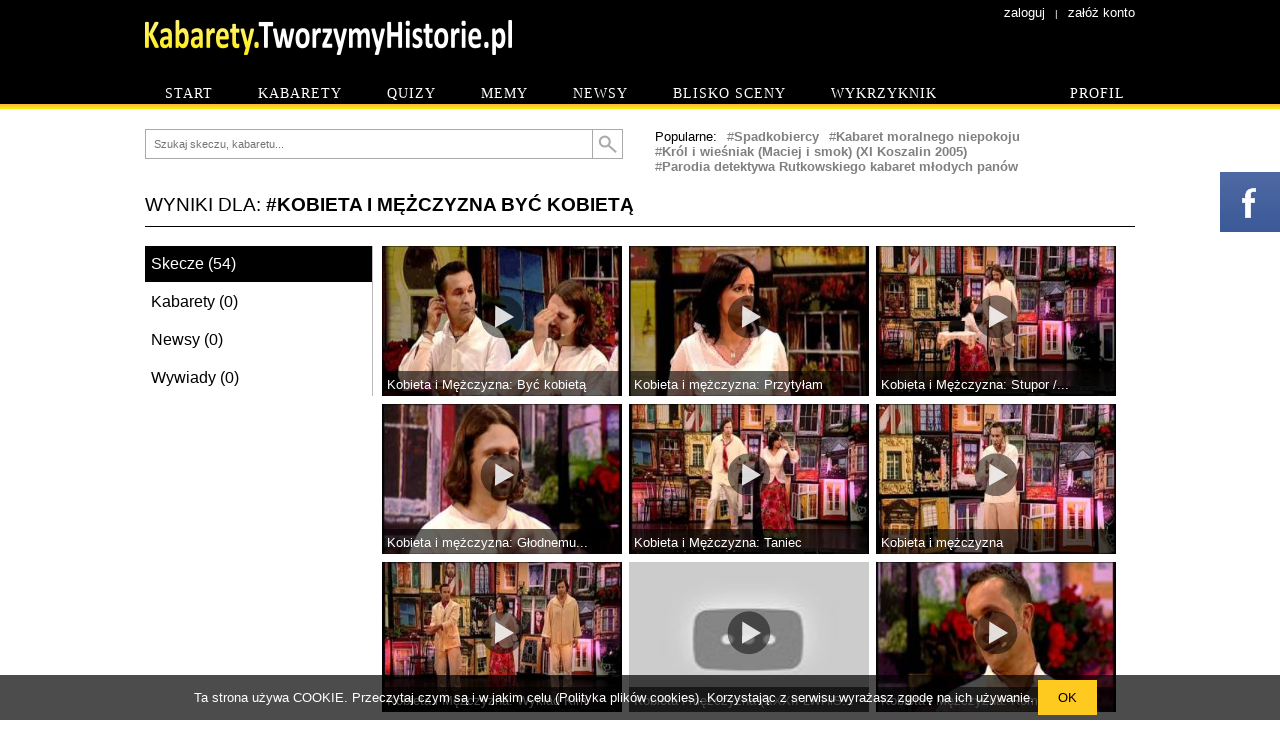

--- FILE ---
content_type: text/html
request_url: https://kabaret.tworzymyhistorie.pl/szukaj/kobieta_i_me--z---czyzna_byc--_kobieta--
body_size: 7682
content:
<!DOCTYPE html><html><head>
          <meta http-equiv="content-type" content="text/html; charset=utf-8">
          
          <meta name="author" content="twari">          
          <meta name="description" content="Największy zbiór polskich kabaretów! Kabaret Moralnego Niepokoju, Kabaret Ani Mru Mru, Halama, Stuhr, Kryszak i wiele innych skeczy! Kabarety znane i mniej popularne! Skecze nowe i te starsze. Wszystko na Kabarety.TworzymyHistorie.pl! Zapraszamy!">
          <meta name="keywords" content="kabarety, skecze, kabareciarze, Kabaret Moralnego Niepokoju, KMN, Ani Mru Mru, kabaret, Halama, Kryszak, polskie kabarety, humor, lista skeczy, stuhr, lowcy, paranienormalni, piasecki, potem, górski, śmieszne filmy">
          <meta property="og:image" content="/images/kth_fb.png" />
          <meta property="og:title" content="SZUKAJ" />
          <meta property="og:type" content="website" />
          <meta property="og:url" content="https://kabaret.tworzymyhistorie.pl/szukaj/kobieta_i_me--z---czyzna_byc--_kobieta--" />
          <meta property="og:description" content="Największy zbiór polskich kabaretów! Kabaret Moralnego Niepokoju, Kabaret Ani Mru Mru, Halama, Stuhr, Kryszak i wiele innych skeczy! Kabarety znane i mniej popularne! Skecze nowe i te starsze. Wszystko na Kabarety.TworzymyHistorie.pl! Zapraszamy!" />
          <meta property="fb:app_id" content="619809711396098" />
          <link rel="stylesheet" type="text/css" href="/css/style.css?20211120a">
          <link type="text/css" href="/css/custom-theme/jquery-ui-1.9.2.custom.min.css" rel="stylesheet" />
          <link href="https://fonts.googleapis.com/css?family=Oswald&subset=latin,latin-ext" rel="stylesheet" type="text/css">
        <link rel="apple-touch-icon" sizes="180x180" href="/images/fav/apple-touch-icon.png">
        <link rel="icon" type="image/png" sizes="32x32" href="/images/fav//favicon-32x32.png">
        <link rel="icon" type="image/png" sizes="16x16" href="/images/fav/favicon-16x16.png">
        <link rel="manifest" href="/images/fav/site.webmanifest">
        <link rel="mask-icon" href="/images/fav/safari-pinned-tab.svg" color="#5bbad5">
        <meta name="msapplication-TileColor" content="#da532c">
        <meta name="theme-color" content="#000000">
        <meta name="dailymotion-domain-verification" content="dmn6l01jgasy9swnz" />
          <script type="text/javascript" src="/js/jquery-1.9.1.min.js?2"></script>
          <script type="text/javascript" src="/js/jquery-ui-1.9.2.custom.min.js?5"></script>
          <script type="text/javascript" src="/js/site.js?20211120aax"></script>
          <title>SZUKAJ - Kabarety - Największy zbiór kabaretów - Kabarety.TworzymyHistorie.pl</title>
              <script async src="//pagead2.googlesyndication.com/pagead/js/adsbygoogle.js"></script>
                <script>
                  (adsbygoogle = window.adsbygoogle || []).push({
                    google_ad_client: "ca-pub-2158264348465720",
                    enable_page_level_ads: true
                  });
                </script>
          </head><body><div id="fb-root"></div><script>(function(d, s, id) {
        var js, fjs = d.getElementsByTagName(s)[0];
        if (d.getElementById(id)) return;
        js = d.createElement(s); js.id = id;
        js.src = "//connect.facebook.net/pl_PL/all.js#xfbml=1&appId=619809711396098";
        fjs.parentNode.insertBefore(js, fjs);
      }(document, 'script', 'facebook-jssdk'));</script><div id="site_top"><div class="container"><div id="div_upmenu"><a href="/logowanie" class="white">zaloguj</a><span class="margin10 space">|</span><a href="/rejestracja" class="whitenone">załóż konto</a></div><div id="div_top" class="relative tleft"><a href="/"><img src="/images/logo.png" alt="Kabarety.TworzymyHistorie.pl" class="image_logo"></a></div></div><div class="div_line_orange"></div><div class="container"><div class="div_menu" act="szukaj"><a href="/" name="start" class="blackmenu"><p class="fleft kategorie_top">START</p></a><p class="fleft">&nbsp;</p><a href="/kabarety/" name="kabarety" class="blackmenu"><p class="fleft kategorie_top">KABARETY</p></a><p class="fleft">&nbsp;</p><a href="/quizy/" name="quizy" class="blackmenu"><p class="fleft kategorie_top">QUIZY</p></a><p class="fleft">&nbsp;</p><a href="/memy/" name="memy" class="blackmenu"><p class="fleft kategorie_top">MEMY</p></a><p class="fleft">&nbsp;</p><a href="/news/" name="news" class="blackmenu"><p class="fleft kategorie_top">NEWSY</p></a><p class="fleft">&nbsp;</p><a href="/blisko_sceny/" name="blisko_sceny" class="blackmenu"><p class="fleft kategorie_top">BLISKO SCENY</p></a><p class="fleft">&nbsp;</p><a href="/wykrzyknik_kabaretowy/" name="wykrzyknik_kabaretowy" class="blackmenu"><p class="fleft kategorie_top">WYKRZYKNIK</p></a><a href="/profil/" name="profil" class="blackmenu"><p class="fright kategorie_top">PROFIL</p></a><div class="clearFix"></div></div></div></div><div class="container"><div class="szukaj_div margin20x0"><div class="fleft width480"><form action="/index/wyszukaj.php" id="form_szukaj" method="post"><input type="text" id="form_szukaj_name" name="szukaj" value="" placeholder="Szukaj skeczu, kabaretu..." class="szukaj_input smallest"><input type="image" src="/images/button_search.png" class="szukaj_img"></form></div><div class="fright tagi_div width480 smaller"><div class="fleft">Popularne:</div><div class="fleft fontgrey">#<a href="/szukaj/spadkobiercy" class="szary bold">Spadkobiercy</a></div><div class="fleft fontgrey">#<a href="/szukaj/kabaret_moralnego_niepokoju" class="szary bold">Kabaret moralnego niepokoju</a></div><div class="fleft fontgrey">#<a href="/szukaj/kro--l_i_wies--niak_maciej_i_smok_xi_koszalin_2005" class="szary bold">Król i wieśniak (Maciej i smok) (XI Koszalin 2005)</a></div><div class="fleft fontgrey">#<a href="/szukaj/parodia_detektywa_rutkowskiego_kabaret_ml--odych_pano--w_" class="szary bold">Parodia detektywa Rutkowskiego kabaret młodych panów </a></div><div class="clearFix"></div></div><div class="clearFix"></div></div><div><p class="bigger upper site_naglowek">Wyniki dla: <span class="bold">#kobieta i mężczyzna być kobietą</span></p></div><div><div class="fleft"><div class="left_menu"><div class="rborder kategorie" act="video"><div class="kat_lista show_szukaj" name="video"><p>Skecze (<span class="count_szukaj_skecze"></span>)</p></div><div class="kat_lista show_szukaj" name="kabarety"><p>Kabarety (<span class="count_szukaj_kabarety"></span>)</p></div><div class="kat_lista show_szukaj" name="newsy"><p>Newsy (<span class="count_szukaj_newsy"></span>)</p></div><div class="kat_lista show_szukaj" name="wywiady"><p>Wywiady (<span class="count_szukaj_wywiady"></span>)</p></div></div></div></div><div class="fleft margin_left5 width752"><div class="div_szukaj_video div_szukaj "><div><div class="video_inside_news_medium2 div_image_link"><a href="/7446_kabaret_hrabi_kabaret_hrabi_-_kobieta_i_mezczyzna.php"><img src="https://i4.ytimg.com/vi/1zQQ5fpSFaw/mqdefault.jpg" alt="Kobieta i Mężczyzna: Być kobietą" class="image_240"></a><div class="video_inside_news_medium2_title_bg"></div><div class="video_inside_news_medium2_title"><span><a href="/7446_kabaret_hrabi_kabaret_hrabi_-_kobieta_i_mezczyzna.php" class="white">Kobieta i Mężczyzna: Być kobietą</a></span></div><a href="/7446_kabaret_hrabi_kabaret_hrabi_-_kobieta_i_mezczyzna.php" class="ico_play"></a></div><div class="video_inside_news_medium2 div_image_link"><a href="/7285_kabaret_hrabi_przytylam.php"><img src="https://i4.ytimg.com/vi/iDGniAomVtU/mqdefault.jpg" alt="Kobieta i mężczyzna: Przytyłam" class="image_240"></a><div class="video_inside_news_medium2_title_bg"></div><div class="video_inside_news_medium2_title"><span><a href="/7285_kabaret_hrabi_przytylam.php" class="white">Kobieta i mężczyzna: Przytyłam</a></span></div><a href="/7285_kabaret_hrabi_przytylam.php" class="ico_play"></a></div><div class="video_inside_news_medium2 div_image_link"><a href="/7449_kabaret_hrabi_kabaret_hrabi_-_kobieta_i_mezczyzna.php"><img src="https://i4.ytimg.com/vi/PA5OsBV-MII/mqdefault.jpg" alt="Kobieta i Mężczyzna: Stupor / Smoczyca Kazimiera (Molestowanie)" class="image_240"></a><div class="video_inside_news_medium2_title_bg"></div><div class="video_inside_news_medium2_title"><span><a href="/7449_kabaret_hrabi_kabaret_hrabi_-_kobieta_i_mezczyzna.php" class="white">Kobieta i Mężczyzna: Stupor /...</a></span></div><a href="/7449_kabaret_hrabi_kabaret_hrabi_-_kobieta_i_mezczyzna.php" class="ico_play"></a></div><div class="clearFix"></div></div><div><div class="video_inside_news_medium2 div_image_link"><a href="/7287_kabaret_hrabi_glodnemu_chleb_na_mysli_lopeza_ryk.php"><img src="https://i4.ytimg.com/vi/7l22yO1DGgs/mqdefault.jpg" alt="Kobieta i mężczyzna: Głodnemu chleb na myśli / Lopeza ryyyk {piosenka}" class="image_240"></a><div class="video_inside_news_medium2_title_bg"></div><div class="video_inside_news_medium2_title"><span><a href="/7287_kabaret_hrabi_glodnemu_chleb_na_mysli_lopeza_ryk.php" class="white">Kobieta i mężczyzna: Głodnemu...</a></span></div><a href="/7287_kabaret_hrabi_glodnemu_chleb_na_mysli_lopeza_ryk.php" class="ico_play"></a></div><div class="video_inside_news_medium2 div_image_link"><a href="/7447_kabaret_hrabi_kabaret_hrabi_-_kobieta_i_mezczyzna.php"><img src="https://i4.ytimg.com/vi/ANmj4Ux-jGw/mqdefault.jpg" alt="Kobieta i Mężczyzna: Taniec" class="image_240"></a><div class="video_inside_news_medium2_title_bg"></div><div class="video_inside_news_medium2_title"><span><a href="/7447_kabaret_hrabi_kabaret_hrabi_-_kobieta_i_mezczyzna.php" class="white">Kobieta i Mężczyzna: Taniec</a></span></div><a href="/7447_kabaret_hrabi_kabaret_hrabi_-_kobieta_i_mezczyzna.php" class="ico_play"></a></div><div class="video_inside_news_medium2 div_image_link"><a href="/10759_kabaret_hrabi_kobieta_i_mezczyzna.php"><img src="https://i4.ytimg.com/vi/q_DBiB6Gzo4/mqdefault.jpg" alt="Kobieta i mężczyzna" class="image_240"></a><div class="video_inside_news_medium2_title_bg"></div><div class="video_inside_news_medium2_title"><span><a href="/10759_kabaret_hrabi_kobieta_i_mezczyzna.php" class="white">Kobieta i mężczyzna</a></span></div><a href="/10759_kabaret_hrabi_kobieta_i_mezczyzna.php" class="ico_play"></a></div><div class="clearFix"></div></div><div><div class="video_inside_news_medium2 div_image_link"><a href="/7284_kabaret_hrabi_wyklad_kim.php"><img src="https://i4.ytimg.com/vi/C8eliNEtfQw/mqdefault.jpg" alt="Kobieta i Mężczyzna: Wykład Kim" class="image_240"></a><div class="video_inside_news_medium2_title_bg"></div><div class="video_inside_news_medium2_title"><span><a href="/7284_kabaret_hrabi_wyklad_kim.php" class="white">Kobieta i Mężczyzna: Wykład Kim</a></span></div><a href="/7284_kabaret_hrabi_wyklad_kim.php" class="ico_play"></a></div><div class="video_inside_news_medium2 div_image_link"><a href="/11816_kabaret_nowaki_kobieta_i_mezczyzna.php"><img src="https://i4.ytimg.com/vi/shrDS_k1dZk/mqdefault.jpg" alt="Kobieta i mężczyzna (XXXII LWHiS 2011)" class="image_240"></a><div class="video_inside_news_medium2_title_bg"></div><div class="video_inside_news_medium2_title"><span><a href="/11816_kabaret_nowaki_kobieta_i_mezczyzna.php" class="white">Kobieta i mężczyzna (XXXII LWHiS...</a></span></div><a href="/11816_kabaret_nowaki_kobieta_i_mezczyzna.php" class="ico_play"></a></div><div class="video_inside_news_medium2 div_image_link"><a href="/7286_kabaret_hrabi_romans_rozane_gniazdko.php"><img src="https://i4.ytimg.com/vi/sH7IwnXqlKo/mqdefault.jpg" alt="Kobieta i Mężczyzna: Romans" class="image_240"></a><div class="video_inside_news_medium2_title_bg"></div><div class="video_inside_news_medium2_title"><span><a href="/7286_kabaret_hrabi_romans_rozane_gniazdko.php" class="white">Kobieta i Mężczyzna: Romans</a></span></div><a href="/7286_kabaret_hrabi_romans_rozane_gniazdko.php" class="ico_play"></a></div><div class="clearFix"></div></div><div><div class="video_inside_news_medium2 div_image_link"><a href="/7450_kabaret_hrabi_kabaret_hrabi_-_kobieta_i_mezczyzna.php"><img src="https://i4.ytimg.com/vi/YdkBIvgv3SY/mqdefault.jpg" alt="Kobieta i Mężczyzna: Spodniowe gniazdo / Asior" class="image_240"></a><div class="video_inside_news_medium2_title_bg"></div><div class="video_inside_news_medium2_title"><span><a href="/7450_kabaret_hrabi_kabaret_hrabi_-_kobieta_i_mezczyzna.php" class="white">Kobieta i Mężczyzna: Spodniowe...</a></span></div><a href="/7450_kabaret_hrabi_kabaret_hrabi_-_kobieta_i_mezczyzna.php" class="ico_play"></a></div><div class="video_inside_news_medium2 div_image_link"><a href="/7448_kabaret_hrabi_kabaret_hrabi_-_kobieta_i_mezczyzna.php"><img src="https://i4.ytimg.com/vi/c-Sqjf7DkDs/mqdefault.jpg" alt="Kobieta i Mężczyzna: Miłość / Kwiaty" class="image_240"></a><div class="video_inside_news_medium2_title_bg"></div><div class="video_inside_news_medium2_title"><span><a href="/7448_kabaret_hrabi_kabaret_hrabi_-_kobieta_i_mezczyzna.php" class="white">Kobieta i Mężczyzna: Miłość /...</a></span></div><a href="/7448_kabaret_hrabi_kabaret_hrabi_-_kobieta_i_mezczyzna.php" class="ico_play"></a></div><div class="video_inside_news_medium2 div_image_link"><a href="/15867_tomasz_jachimek_mezczyzna_sukcesu"><img src="https://kabaret.tworzymyhistorie.pl/images/news/2018103115363586.jpg" alt="Mężczyzna sukcesu" class="image_240"></a><div class="video_inside_news_medium2_title_bg"></div><div class="video_inside_news_medium2_title"><span><a href="/15867_tomasz_jachimek_mezczyzna_sukcesu" class="white">Mężczyzna sukcesu</a></span></div><a href="/15867_tomasz_jachimek_mezczyzna_sukcesu" class="ico_play"></a></div><div class="clearFix"></div></div><div><div class="video_inside_news_medium2 div_image_link"><a href="/15897_kabaret_czesuaf_ryjek_bo_to_byl_buc"><img src="https://kabaret.tworzymyhistorie.pl/images/news/2018111900265883.jpg" alt="RYJEK: Bo to był buc" class="image_240"></a><div class="video_inside_news_medium2_title_bg"></div><div class="video_inside_news_medium2_title"><span><a href="/15897_kabaret_czesuaf_ryjek_bo_to_byl_buc" class="white">RYJEK: Bo to był buc</a></span></div><a href="/15897_kabaret_czesuaf_ryjek_bo_to_byl_buc" class="ico_play"></a></div><div class="video_inside_news_medium2 div_image_link"><a href="/16921_kabaret_neo-nowka_fajnie_by_bylo__jakby_sie_rzad_odwolal__w_wigilie"><img src="https://i4.ytimg.com/vi/uTmv-VWHvKI/mqdefault.jpg" alt="Fajnie by było, jakby się rząd odwołał, w wigilię!" class="image_240"></a><div class="video_inside_news_medium2_title_bg"></div><div class="video_inside_news_medium2_title"><span><a href="/16921_kabaret_neo-nowka_fajnie_by_bylo__jakby_sie_rzad_odwolal__w_wigilie" class="white">Fajnie by było, jakby się rząd...</a></span></div><a href="/16921_kabaret_neo-nowka_fajnie_by_bylo__jakby_sie_rzad_odwolal__w_wigilie" class="ico_play"></a></div><div class="video_inside_news_medium2 div_image_link"><a href="/1437_neonowka_ojciec.php"><img src="https://s2.dmcdn.net/v/n41g1W0lug7BgUU2/x240" alt="Co By Było Gdyby: Janusz (Ojciec)" class="image_240"></a><div class="video_inside_news_medium2_title_bg"></div><div class="video_inside_news_medium2_title"><span><a href="/1437_neonowka_ojciec.php" class="white">Co By Było Gdyby: Janusz (Ojciec)</a></span></div><a href="/1437_neonowka_ojciec.php" class="ico_play"></a></div><div class="clearFix"></div></div><div><div class="video_inside_news_medium2 div_image_link"><a href="/16199_kabaret_fifa-rafa_taksowkarz_i_jego_byla"><img src="https://kabaret.tworzymyhistorie.pl/images/news/2019070710151883.jpg" alt="Taksówkarz i jego była" class="image_240"></a><div class="video_inside_news_medium2_title_bg"></div><div class="video_inside_news_medium2_title"><span><a href="/16199_kabaret_fifa-rafa_taksowkarz_i_jego_byla" class="white">Taksówkarz i jego była</a></span></div><a href="/16199_kabaret_fifa-rafa_taksowkarz_i_jego_byla" class="ico_play"></a></div><div class="video_inside_news_medium2 div_image_link"><a href="/1435_neonowka_polska.php"><img src="https://s2.dmcdn.net/v/n42c1VtGNvA6w8Gk/x240" alt="Co By Było Gdyby: Polska dziś zapłonie {piosenka}" class="image_240"></a><div class="video_inside_news_medium2_title_bg"></div><div class="video_inside_news_medium2_title"><span><a href="/1435_neonowka_polska.php" class="white">Co By Było Gdyby: Polska dziś...</a></span></div><a href="/1435_neonowka_polska.php" class="ico_play"></a></div><div class="video_inside_news_medium2 div_image_link"><a href="/15274_wspolne_wystepy_by_opolskie_bylo_polskie"><img src="https://kabaret.tworzymyhistorie.pl/images/news/2017091123284925.jpg" alt="By opolskie było polskie" class="image_240"></a><div class="video_inside_news_medium2_title_bg"></div><div class="video_inside_news_medium2_title"><span><a href="/15274_wspolne_wystepy_by_opolskie_bylo_polskie" class="white">By opolskie było polskie</a></span></div><a href="/15274_wspolne_wystepy_by_opolskie_bylo_polskie" class="ico_play"></a></div><div class="clearFix"></div></div><div><div class="video_inside_news_medium2 div_image_link"><a href="/1440_neonowka_heniek_czesiek_2.php"><img src="https://s1.dmcdn.net/v/n2kR1YHSgIzo8h31/x240" alt="Co By Było Gdyby: Heniek i Czesiek - Co ty gadasz?!" class="image_240"></a><div class="video_inside_news_medium2_title_bg"></div><div class="video_inside_news_medium2_title"><span><a href="/1440_neonowka_heniek_czesiek_2.php" class="white">Co By Było Gdyby: Heniek i Czesiek...</a></span></div><a href="/1440_neonowka_heniek_czesiek_2.php" class="ico_play"></a></div><div class="video_inside_news_medium2 div_image_link"><a href="/1439_neonowka_autorewers.php"><img src="https://s2.dmcdn.net/v/n3pX1VtJQXl6ob84/x240" alt="Co By Było Gdyby: Bądź tu ze mną {piosenka}" class="image_240"></a><div class="video_inside_news_medium2_title_bg"></div><div class="video_inside_news_medium2_title"><span><a href="/1439_neonowka_autorewers.php" class="white">Co By Było Gdyby: Bądź tu ze...</a></span></div><a href="/1439_neonowka_autorewers.php" class="ico_play"></a></div><div class="video_inside_news_medium2 div_image_link"><a href="/16638_kabaret_k2_byc_jak_michal_wisniewski"><img src="https://i4.ytimg.com/vi/YXP3lCRTu78/mqdefault.jpg" alt="Być jak Michał Wiśniewski" class="image_240"></a><div class="video_inside_news_medium2_title_bg"></div><div class="video_inside_news_medium2_title"><span><a href="/16638_kabaret_k2_byc_jak_michal_wisniewski" class="white">Być jak Michał Wiśniewski</a></span></div><a href="/16638_kabaret_k2_byc_jak_michal_wisniewski" class="ico_play"></a></div><div class="clearFix"></div></div><div><div class="video_inside_news_medium2 div_image_link"><a href="/15036_kabaret_moralnego_niepokoju_posiedzenie_bylego_rzadu"><img src="https://kabaret.tworzymyhistorie.pl/images/news/2017102215132668.jpg" alt="Posiedzenie byłego rządu" class="image_240"></a><div class="video_inside_news_medium2_title_bg"></div><div class="video_inside_news_medium2_title"><span><a href="/15036_kabaret_moralnego_niepokoju_posiedzenie_bylego_rzadu" class="white">Posiedzenie byłego rządu</a></span></div><a href="/15036_kabaret_moralnego_niepokoju_posiedzenie_bylego_rzadu" class="ico_play"></a></div><div class="video_inside_news_medium2 div_image_link"><a href="/11591_kabaret_pod_wyrwigroszem_sprawdzamy_jak_to_bylo_-_gmoch.php"><img src="https://i4.ytimg.com/vi/_5-R10Rpq6I/mqdefault.jpg" alt="Sprawdzamy jak to było - Gmoch" class="image_240"></a><div class="video_inside_news_medium2_title_bg"></div><div class="video_inside_news_medium2_title"><span><a href="/11591_kabaret_pod_wyrwigroszem_sprawdzamy_jak_to_bylo_-_gmoch.php" class="white">Sprawdzamy jak to było - Gmoch</a></span></div><a href="/11591_kabaret_pod_wyrwigroszem_sprawdzamy_jak_to_bylo_-_gmoch.php" class="ico_play"></a></div><div class="video_inside_news_medium2 div_image_link"><a href="/16821_arkadiusz_jaksa_jakszewicz_moze_byc__stand-up__2021"><img src="https://i4.ytimg.com/vi/iu8d_qqde1w/mqdefault.jpg" alt="MOŻE BYĆ | stand-up | 2021" class="image_240"></a><div class="video_inside_news_medium2_title_bg"></div><div class="video_inside_news_medium2_title"><span><a href="/16821_arkadiusz_jaksa_jakszewicz_moze_byc__stand-up__2021" class="white">MOŻE BYĆ | stand-up | 2021</a></span></div><a href="/16821_arkadiusz_jaksa_jakszewicz_moze_byc__stand-up__2021" class="ico_play"></a></div><div class="clearFix"></div></div><div><div class="video_inside_news_medium2 div_image_link"><a href="/12733_kabaret_pod_wyrwigroszem_sprawdzamy_jak_to_bylo_-_putin_w_zakopanem.php"><img src="https://i4.ytimg.com/vi/StzUpsUX6x4/mqdefault.jpg" alt="Sprawdzamy jak to było - Putin w Zakopanem" class="image_240"></a><div class="video_inside_news_medium2_title_bg"></div><div class="video_inside_news_medium2_title"><span><a href="/12733_kabaret_pod_wyrwigroszem_sprawdzamy_jak_to_bylo_-_putin_w_zakopanem.php" class="white">Sprawdzamy jak to było - Putin w...</a></span></div><a href="/12733_kabaret_pod_wyrwigroszem_sprawdzamy_jak_to_bylo_-_putin_w_zakopanem.php" class="ico_play"></a></div><div class="video_inside_news_medium2 div_image_link"><a href="/12276_kabaret_pod_wyrwigroszem_sprawdzamy_jak_to_bylo_-_kto_ty_jestes.php"><img src="https://i4.ytimg.com/vi/jZVIeroQTm0/mqdefault.jpg" alt="Sprawdzamy jak to było - Kto ty jesteś" class="image_240"></a><div class="video_inside_news_medium2_title_bg"></div><div class="video_inside_news_medium2_title"><span><a href="/12276_kabaret_pod_wyrwigroszem_sprawdzamy_jak_to_bylo_-_kto_ty_jestes.php" class="white">Sprawdzamy jak to było - Kto ty...</a></span></div><a href="/12276_kabaret_pod_wyrwigroszem_sprawdzamy_jak_to_bylo_-_kto_ty_jestes.php" class="ico_play"></a></div><div class="video_inside_news_medium2 div_image_link"><a href="/1441_neonowka_tofifi.php"><img src="https://s1.dmcdn.net/v/n2jh1VtGNvyJDrJx/x240" alt="Co By Było Gdyby: Toffifi" class="image_240"></a><div class="video_inside_news_medium2_title_bg"></div><div class="video_inside_news_medium2_title"><span><a href="/1441_neonowka_tofifi.php" class="white">Co By Było Gdyby: Toffifi</a></span></div><a href="/1441_neonowka_tofifi.php" class="ico_play"></a></div><div class="clearFix"></div></div><div><div class="video_inside_news_medium2 div_image_link"><a href="/12274_kabaret_pod_wyrwigroszem_sprawdzamy_jak_to_bylo_-_gender_.php"><img src="https://i4.ytimg.com/vi/kj2zAjJmdyk/mqdefault.jpg" alt="Sprawdzamy jak to było - Gender " class="image_240"></a><div class="video_inside_news_medium2_title_bg"></div><div class="video_inside_news_medium2_title"><span><a href="/12274_kabaret_pod_wyrwigroszem_sprawdzamy_jak_to_bylo_-_gender_.php" class="white">Sprawdzamy jak to było - Gender </a></span></div><a href="/12274_kabaret_pod_wyrwigroszem_sprawdzamy_jak_to_bylo_-_gender_.php" class="ico_play"></a></div><div class="video_inside_news_medium2 div_image_link"><a href="/15290_cezary_pazura_jak_to_jest_byc_zona_slawnego_aktora"><img src="https://i4.ytimg.com/vi/VM2OMRJSSZY/mqdefault.jpg" alt="Jak to jest być żoną sławnego aktora?" class="image_240"></a><div class="video_inside_news_medium2_title_bg"></div><div class="video_inside_news_medium2_title"><span><a href="/15290_cezary_pazura_jak_to_jest_byc_zona_slawnego_aktora" class="white">Jak to jest być żoną sławnego...</a></span></div><a href="/15290_cezary_pazura_jak_to_jest_byc_zona_slawnego_aktora" class="ico_play"></a></div><div class="video_inside_news_medium2 div_image_link"><a href="/5612_kabaret_tey_(laskowik)_a_tam_cicho_byc_(pelna_wersja).php"><img src="https://kabaret.tworzymyhistorie.pl/images/news/2017110119165512.jpg" alt="Szeptanka (A tam cicho być)" class="image_240"></a><div class="video_inside_news_medium2_title_bg"></div><div class="video_inside_news_medium2_title"><span><a href="/5612_kabaret_tey_(laskowik)_a_tam_cicho_byc_(pelna_wersja).php" class="white">Szeptanka (A tam cicho być)</a></span></div><a href="/5612_kabaret_tey_(laskowik)_a_tam_cicho_byc_(pelna_wersja).php" class="ico_play"></a></div><div class="clearFix"></div></div><div><div class="video_inside_news_medium2 div_image_link"><a href="/534_kuzyni_wieszcz.php"><img src="https://s2.dmcdn.net/v/gkzi1VtHljnQKldK/x240" alt="Chcę być wieszczem {piosenka, z publicznością}" class="image_240"></a><div class="video_inside_news_medium2_title_bg"></div><div class="video_inside_news_medium2_title"><span><a href="/534_kuzyni_wieszcz.php" class="white">Chcę być wieszczem {piosenka, z...</a></span></div><a href="/534_kuzyni_wieszcz.php" class="ico_play"></a></div><div class="video_inside_news_medium2 div_image_link"><a href="/11512_kabaret_pod_wyrwigroszem_sprawdzamy_jak_to_bylo_-_aniol_odc._2.php"><img src="https://i4.ytimg.com/vi/7dtMpfCo_GA/mqdefault.jpg" alt="Sprawdzamy jak to było - Anioł odc. 2" class="image_240"></a><div class="video_inside_news_medium2_title_bg"></div><div class="video_inside_news_medium2_title"><span><a href="/11512_kabaret_pod_wyrwigroszem_sprawdzamy_jak_to_bylo_-_aniol_odc._2.php" class="white">Sprawdzamy jak to było - Anioł...</a></span></div><a href="/11512_kabaret_pod_wyrwigroszem_sprawdzamy_jak_to_bylo_-_aniol_odc._2.php" class="ico_play"></a></div><div class="video_inside_news_medium2 div_image_link"><a href="/9454_filharmonia_dowcipu_moja_niania_byla_z_poznania_.php"><img src="https://i4.ytimg.com/vi/QstreqPqkww/mqdefault.jpg" alt="Moja niania była z Poznania {piosenka}" class="image_240"></a><div class="video_inside_news_medium2_title_bg"></div><div class="video_inside_news_medium2_title"><span><a href="/9454_filharmonia_dowcipu_moja_niania_byla_z_poznania_.php" class="white">Moja niania była z Poznania...</a></span></div><a href="/9454_filharmonia_dowcipu_moja_niania_byla_z_poznania_.php" class="ico_play"></a></div><div class="clearFix"></div></div><div><div class="video_inside_news_medium2 div_image_link"><a href="/1875_grabiego_marka_wejs_c__byl_o_l_atwo....php"><img src="https://i4.ytimg.com/vi/LU6bIHVicUw/mqdefault.jpg" alt="Wejść było łatwo... {amatorskie nagranie}" class="image_240"></a><div class="video_inside_news_medium2_title_bg"></div><div class="video_inside_news_medium2_title"><span><a href="/1875_grabiego_marka_wejs_c__byl_o_l_atwo....php" class="white">Wejść było łatwo... {amatorskie...</a></span></div><a href="/1875_grabiego_marka_wejs_c__byl_o_l_atwo....php" class="ico_play"></a></div><div class="video_inside_news_medium2 div_image_link"><a href="/15474_cezary_pazura_prankowalem_zanim_to_bylo_modne"><img src="https://i4.ytimg.com/vi/QAZCH13Y4iA/mqdefault.jpg" alt="Prankowałem zanim to było modne!" class="image_240"></a><div class="video_inside_news_medium2_title_bg"></div><div class="video_inside_news_medium2_title"><span><a href="/15474_cezary_pazura_prankowalem_zanim_to_bylo_modne" class="white">Prankowałem zanim to było modne!</a></span></div><a href="/15474_cezary_pazura_prankowalem_zanim_to_bylo_modne" class="ico_play"></a></div><div class="video_inside_news_medium2 div_image_link"><a href="/053_hrabi_kobieta.php"><img src="https://i4.ytimg.com/vi/VueuZXT3_QE/mqdefault.jpg" alt="Kobieta (Opole 2006)" class="image_240"></a><div class="video_inside_news_medium2_title_bg"></div><div class="video_inside_news_medium2_title"><span><a href="/053_hrabi_kobieta.php" class="white">Kobieta (Opole 2006)</a></span></div><a href="/053_hrabi_kobieta.php" class="ico_play"></a></div><div class="clearFix"></div></div><div><div class="video_inside_news_medium2 div_image_link"><a href="/15712_kabaret_nowaki_zapracowana_kobieta"><img src="https://kabaret.tworzymyhistorie.pl/images/news/2018080115234582.jpg" alt="Zapracowana kobieta" class="image_240"></a><div class="video_inside_news_medium2_title_bg"></div><div class="video_inside_news_medium2_title"><span><a href="/15712_kabaret_nowaki_zapracowana_kobieta" class="white">Zapracowana kobieta</a></span></div><a href="/15712_kabaret_nowaki_zapracowana_kobieta" class="ico_play"></a></div><div class="video_inside_news_medium2 div_image_link"><a href="/14500_kabaret_hrabi_lubie_to_narwana_kobieta"><img src="https://i4.ytimg.com/vi/9EJAjKYjrsg/mqdefault.jpg" alt="Lubię to: Narwana kobieta" class="image_240"></a><div class="video_inside_news_medium2_title_bg"></div><div class="video_inside_news_medium2_title"><span><a href="/14500_kabaret_hrabi_lubie_to_narwana_kobieta" class="white">Lubię to: Narwana kobieta</a></span></div><a href="/14500_kabaret_hrabi_lubie_to_narwana_kobieta" class="ico_play"></a></div><div class="video_inside_news_medium2 div_image_link"><a href="/1630_made_in_china_kobieta_ogla_da_mecz.php"><img src="https://i4.ytimg.com/vi/OXo0b8BBrU8/mqdefault.jpg" alt="Kobieta ogląda mecz" class="image_240"></a><div class="video_inside_news_medium2_title_bg"></div><div class="video_inside_news_medium2_title"><span><a href="/1630_made_in_china_kobieta_ogla_da_mecz.php" class="white">Kobieta ogląda mecz</a></span></div><a href="/1630_made_in_china_kobieta_ogla_da_mecz.php" class="ico_play"></a></div><div class="clearFix"></div></div><div><div class="video_inside_news_medium2 div_image_link"><a href="/5036_katarzyna_piasecka_nie_jestem_czarownica_.php"><img src="https://i4.ytimg.com/vi/3YMZhWCobE8/mqdefault.jpg" alt="Kobieta i czary (Nie jestem czarownicą) {stand-up}" class="image_240"></a><div class="video_inside_news_medium2_title_bg"></div><div class="video_inside_news_medium2_title"><span><a href="/5036_katarzyna_piasecka_nie_jestem_czarownica_.php" class="white">Kobieta i czary (Nie jestem...</a></span></div><a href="/5036_katarzyna_piasecka_nie_jestem_czarownica_.php" class="ico_play"></a></div><div class="video_inside_news_medium2 div_image_link"><a href="/11806_wspolne_wystepy_piotr_fronczewski_-_czym_rozni_sie_kobieta_od_mezczyzny_.php"><img src="https://i4.ytimg.com/vi/NCEOPRuiyQo/mqdefault.jpg" alt="Piotr Fronczewski - Czym różni się kobieta od mężczyzny? {szort}" class="image_240"></a><div class="video_inside_news_medium2_title_bg"></div><div class="video_inside_news_medium2_title"><span><a href="/11806_wspolne_wystepy_piotr_fronczewski_-_czym_rozni_sie_kobieta_od_mezczyzny_.php" class="white">Piotr Fronczewski - Czym różni...</a></span></div><a href="/11806_wspolne_wystepy_piotr_fronczewski_-_czym_rozni_sie_kobieta_od_mezczyzny_.php" class="ico_play"></a></div><div class="video_inside_news_medium2 div_image_link"><a href="/15046_kabaret_neo-nowka_zlota_kobieta"><img src="https://i4.ytimg.com/vi/IjXjxBv5WJ0/mqdefault.jpg" alt="Złota kobieta" class="image_240"></a><div class="video_inside_news_medium2_title_bg"></div><div class="video_inside_news_medium2_title"><span><a href="/15046_kabaret_neo-nowka_zlota_kobieta" class="white">Złota kobieta</a></span></div><a href="/15046_kabaret_neo-nowka_zlota_kobieta" class="ico_play"></a></div><div class="clearFix"></div></div><div><div class="video_inside_news_medium2 div_image_link"><a href="/15875_ewa_blachnio_kobieta_za_kolkiem"><img src="https://i4.ytimg.com/vi/tRdm7S1Lz6c/mqdefault.jpg" alt="Kobieta za kółkiem" class="image_240"></a><div class="video_inside_news_medium2_title_bg"></div><div class="video_inside_news_medium2_title"><span><a href="/15875_ewa_blachnio_kobieta_za_kolkiem" class="white">Kobieta za kółkiem</a></span></div><a href="/15875_ewa_blachnio_kobieta_za_kolkiem" class="ico_play"></a></div><div class="video_inside_news_medium2 div_image_link"><a href="/10067_pawel_reszela_o_kobietach_-_kobieta_za_kierownica,_makeup,_dzi-ka.php"><img src="https://i4.ytimg.com/vi/6rM-xoUWX10/mqdefault.jpg" alt="O KOBIETACH - Kobieta za kierownicą, Makeup, Dzi-ka {stand-up}" class="image_240"></a><div class="video_inside_news_medium2_title_bg"></div><div class="video_inside_news_medium2_title"><span><a href="/10067_pawel_reszela_o_kobietach_-_kobieta_za_kierownica,_makeup,_dzi-ka.php" class="white">O KOBIETACH - Kobieta za...</a></span></div><a href="/10067_pawel_reszela_o_kobietach_-_kobieta_za_kierownica,_makeup,_dzi-ka.php" class="ico_play"></a></div><div class="video_inside_news_medium2 div_image_link"><a href="/16284_kabaret_czesuaf_buc_-_oficjalny_teledysk"><img src="https://kabaret.tworzymyhistorie.pl/images/news/2019090822124685.jpg" alt="Buc - oficjalny teledysk" class="image_240"></a><div class="video_inside_news_medium2_title_bg"></div><div class="video_inside_news_medium2_title"><span><a href="/16284_kabaret_czesuaf_buc_-_oficjalny_teledysk" class="white">Buc - oficjalny teledysk</a></span></div><a href="/16284_kabaret_czesuaf_buc_-_oficjalny_teledysk" class="ico_play"></a></div><div class="clearFix"></div></div><div><div class="video_inside_news_medium2 div_image_link"><a href="/17018_kabaret_moralnego_niepokoju_to_nie_tak_bylo"><img src="https://i4.ytimg.com/vi/UTJn9EOgKSE/mqdefault.jpg" alt="To nie tak było" class="image_240"></a><div class="video_inside_news_medium2_title_bg"></div><div class="video_inside_news_medium2_title"><span><a href="/17018_kabaret_moralnego_niepokoju_to_nie_tak_bylo" class="white">To nie tak było</a></span></div><a href="/17018_kabaret_moralnego_niepokoju_to_nie_tak_bylo" class="ico_play"></a></div><div class="video_inside_news_medium2 div_image_link"><a href="/16270_marcin_wojciech_co_by_bylo_gdyby_faceci_byli_w_ciazy"><img src="https://i4.ytimg.com/vi/fXvq9ins5IU/mqdefault.jpg" alt="Co by było gdyby faceci byli w ciąży?" class="image_240"></a><div class="video_inside_news_medium2_title_bg"></div><div class="video_inside_news_medium2_title"><span><a href="/16270_marcin_wojciech_co_by_bylo_gdyby_faceci_byli_w_ciazy" class="white">Co by było gdyby faceci byli w...</a></span></div><a href="/16270_marcin_wojciech_co_by_bylo_gdyby_faceci_byli_w_ciazy" class="ico_play"></a></div><div class="video_inside_news_medium2 div_image_link"><a href="/15219_kabaretowy_klub_dwojki_gorski_i_wojcik_-_byc_jak_ronaldo"><img src="https://i4.ytimg.com/vi/n08TqwL9kzk/mqdefault.jpg" alt="Górski i Wójcik - Być jak Ronaldo..." class="image_240"></a><div class="video_inside_news_medium2_title_bg"></div><div class="video_inside_news_medium2_title"><span><a href="/15219_kabaretowy_klub_dwojki_gorski_i_wojcik_-_byc_jak_ronaldo" class="white">Górski i Wójcik - Być jak...</a></span></div><a href="/15219_kabaretowy_klub_dwojki_gorski_i_wojcik_-_byc_jak_ronaldo" class="ico_play"></a></div><div class="clearFix"></div></div><div><div class="video_inside_news_medium2 div_image_link"><a href="/14623_kabaret_jurki_kobieta_zmienna_jest"><img src="https://i4.ytimg.com/vi/A7xD610Kh4s/mqdefault.jpg" alt="Kobieta zmienną jest" class="image_240"></a><div class="video_inside_news_medium2_title_bg"></div><div class="video_inside_news_medium2_title"><span><a href="/14623_kabaret_jurki_kobieta_zmienna_jest" class="white">Kobieta zmienną jest</a></span></div><a href="/14623_kabaret_jurki_kobieta_zmienna_jest" class="ico_play"></a></div><div class="video_inside_news_medium2 div_image_link"><a href="/14446_cezary_pazura_jedziemy_do_hipermarketu__w_kolejce_po_lody__dialog_z_piekna_kobieta"><img src="https://i4.ytimg.com/vi/qhyGTGFWLe4/mqdefault.jpg" alt="Jedziemy do hipermarketu / W kolejce po lody / Dialog z piękną kobietą" class="image_240"></a><div class="video_inside_news_medium2_title_bg"></div><div class="video_inside_news_medium2_title"><span><a href="/14446_cezary_pazura_jedziemy_do_hipermarketu__w_kolejce_po_lody__dialog_z_piekna_kobieta" class="white">Jedziemy do hipermarketu / W...</a></span></div><a href="/14446_cezary_pazura_jedziemy_do_hipermarketu__w_kolejce_po_lody__dialog_z_piekna_kobieta" class="ico_play"></a></div><div class="video_inside_news_medium2 div_image_link"><a href="/16228_kabaret_jurki_agnieszka_litwin_-_kobieta_przed_50-tka"><img src="https://i4.ytimg.com/vi/KnSwQk6tbG8/mqdefault.jpg" alt="Agnieszka Litwin - Kobieta przed 50-tką" class="image_240"></a><div class="video_inside_news_medium2_title_bg"></div><div class="video_inside_news_medium2_title"><span><a href="/16228_kabaret_jurki_agnieszka_litwin_-_kobieta_przed_50-tka" class="white">Agnieszka Litwin - Kobieta przed...</a></span></div><a href="/16228_kabaret_jurki_agnieszka_litwin_-_kobieta_przed_50-tka" class="ico_play"></a></div><div class="clearFix"></div></div><div><div class="video_inside_news_medium2 div_image_link"><a href="/16190_wspolne_wystepy_mazurska_jest_kobieta"><img src="https://i4.ytimg.com/vi/6bHZN_89jq4/mqdefault.jpg" alt="Mazurska jest kobietą" class="image_240"></a><div class="video_inside_news_medium2_title_bg"></div><div class="video_inside_news_medium2_title"><span><a href="/16190_wspolne_wystepy_mazurska_jest_kobieta" class="white">Mazurska jest kobietą</a></span></div><a href="/16190_wspolne_wystepy_mazurska_jest_kobieta" class="ico_play"></a></div><div class="video_inside_news_medium2 div_image_link"><a href="/13520_kabaret_limo_idealna_kobieta_ostatnie_pozegnanie"><img src="https://kabaret.tworzymyhistorie.pl/images/news/2018030813242748.jpg" alt="Idealna kobieta (Ostatnie Pożegnanie)" class="image_240"></a><div class="video_inside_news_medium2_title_bg"></div><div class="video_inside_news_medium2_title"><span><a href="/13520_kabaret_limo_idealna_kobieta_ostatnie_pozegnanie" class="white">Idealna kobieta (Ostatnie...</a></span></div><a href="/13520_kabaret_limo_idealna_kobieta_ostatnie_pozegnanie" class="ico_play"></a></div><div class="video_inside_news_medium2 div_image_link"><a href="/16104_tomek_biskup_stand_up__pisalem_poradniki_dla_kobiet"><img src="https://i4.ytimg.com/vi/legF9ygncBw/mqdefault.jpg" alt="STAND UP | Pisałem Poradniki Dla Kobiet" class="image_240"></a><div class="video_inside_news_medium2_title_bg"></div><div class="video_inside_news_medium2_title"><span><a href="/16104_tomek_biskup_stand_up__pisalem_poradniki_dla_kobiet" class="white">STAND UP | Pisałem Poradniki Dla...</a></span></div><a href="/16104_tomek_biskup_stand_up__pisalem_poradniki_dla_kobiet" class="ico_play"></a></div><div class="clearFix"></div></div><input type="hidden" class="div_count_video_hidden" name="count_hidden" value="54"><input type="hidden" name="count_already_video_hidden" value="54"></div><div class="div_szukaj_kabarety div_szukaj dnone"><div class="big upper padding10">Niestety, niczego nie dopasowaliśmy... :(</div></div><input type="hidden" class="div_count_kabarety_hidden" value="0"><div class="div_szukaj_newsy div_szukaj dnone"><div class="big upper padding10">Niestety, niczego nie dopasowaliśmy... :(</div></div><input type="hidden" class="div_count_newsy_hidden" value="0"><div class="div_szukaj_wywiady div_szukaj dnone"><div class="big upper padding10">Niestety, niczego nie dopasowaliśmy... :(</div><input type="hidden" class="div_count_wywiady_hidden" name="count_hidden" value="0"><input type="hidden" name="count_already_wywiady_hidden" value="0"></div></div><div class="clearFix"></div></div></div><div class="margin30"></div><div class="div_line_orange_reverse"></div><div id="site_bottom"><div class="container"><div class="box_bottom width740"><p class="bigger">Informacje</p><p class="smallest letter_spacing">Korzystanie z serwisu oznacza akceptację <a href="http://kabaret.tworzymyhistorie.pl/informacje/regulamin" class="white">Regulaminu</a>. "Kabarety.TworzymyHistorie.pl" nie podpisuje się pod żadnymi materiałami zamieszczonymi przez użytkowników i stanowczo zrzeka się wszelkiej odpowiedzialności prawnej w związku z zamieszczonymi przez użytkowników materiałami.
<br><br>PARTNERZY<br>
<a href="http://www.WhoseLine.pl" target="blank" title="Whose Line is it Anyway? - najlepszy program rozrywkowy wszech czasów teraz po
polsku!" rel="nofollow" class="white nonbold">Whose Line is it Anyway?</a>
<span class="margin5 inline smallest">|</span>
<a href="http://www.koszulker.pl" target="blank" class="white nonbold">Śmieszne Koszulki z nadrukiem</a>
<span class="margin5 inline smallest">|</span>
<a href="https://motoevo.pl/" target="blank" class="white nonbold">Samochody elektryczne EV</a>
<span class="margin5 inline smallest">|</span>
<a href="https://motoevo.pl/news/2467_kilka_faktow__ktore_rozjasnia_kwestie_ladowania_pojazdow_elektrycznych" target="blank" class="white nonbold">Ładowanie elektryków</a>
<span class="margin5 inline smallest">|</span><br>
<a href="https://motoevo.pl/quizy/3_rozpoznaj_ev" target="blank" class="white nonbold">QUIZ: Rozpoznaj EV</a>
<span class="margin5 inline smallest">|</span>
<a href="https://koszulker.pl/kobieta/prezent_dla_/355_mama_odpoczywa" target="blank" class="white nonbold">Koszulka na dzień mamy</a></p></div><div class="box_bottom"><p class="bigger">Bądź na bieżąco!</p><div class="bg_white"><div class="fb-like-box" data-href="https://www.facebook.com/pages/KabaretyTworzymyHistoriepl/154456824672" data-width="240" data-height="60" data-colorscheme="" data-show-faces="false" data-header="false" data-stream="false" data-show-border="false"></div></div></div><div class="clearFix"></div><div class="tright smallest padding10x0"><span class="margin10">Copyright 2008 - 2025 -  Kabarety.TworzymyHistorie.pl - All Rights Reserved</span> | <span class="margin10">Web Design: <a href="http://www.a-git.pl" class="white">Agencja Reklamy A-GIT</a></span></div><div class="clearFix"></div></div></div><input type = "hidden" name = "h_main" value = "14" /><input type = "hidden" name = "h_site" value = "" /><div id="dialog"><div id="pop_content"></div><div class="pop_buttony"><button class="button_black closeDialog margin5">ANULUJ</button><button class="button_orange buttonOK margin5">ZAPISZ ZMIANY ></button></div><div class="pop_button_ok"><button class="button_black closeDialog margin5">OK</button></div><div class="pop_button_close"><button class="button_black closeDialog margin5">ZAMKNIJ</button></div></div><div id="confirm" class="small"></div><div id="galeria" class="galclass"><div id="galeria_content"></div></div><div id="result" class="ui-state-highlight ui-corner-all"><p>Zmiany zostały zapisane</p></div><div class="fb_div"><div class="fright fb_box_faces dnone"><div class="fb-like-box" data-href="https://www.facebook.com/pages/KabaretyTworzymyHistoriepl/154456824672" data-width="290" data-height="400" data-colorscheme="" data-show-faces="true" data-header="false" data-stream="false" data-show-border="false"></div></div><div class="fright fb_ico"><img src="/images/fb_ico.gif?3" alt="fejsbunio"></div></div><div class="info_cookie">Ta strona używa COOKIE. Przeczytaj czym są i w jakim celu (<a href="/informacje/polityka_cookies" class="white">Polityka plików cookies</a>). Korzystając z serwisu wyrażasz zgodę na ich używanie.  <button id="info_cookie" class="button_orange">OK</button></div><div id="ads_inner" style="height:1px"></div></body></html>

--- FILE ---
content_type: text/html; charset=utf-8
request_url: https://www.google.com/recaptcha/api2/aframe
body_size: 267
content:
<!DOCTYPE HTML><html><head><meta http-equiv="content-type" content="text/html; charset=UTF-8"></head><body><script nonce="C-YfpLg3idzjh5j7mAYXqA">/** Anti-fraud and anti-abuse applications only. See google.com/recaptcha */ try{var clients={'sodar':'https://pagead2.googlesyndication.com/pagead/sodar?'};window.addEventListener("message",function(a){try{if(a.source===window.parent){var b=JSON.parse(a.data);var c=clients[b['id']];if(c){var d=document.createElement('img');d.src=c+b['params']+'&rc='+(localStorage.getItem("rc::a")?sessionStorage.getItem("rc::b"):"");window.document.body.appendChild(d);sessionStorage.setItem("rc::e",parseInt(sessionStorage.getItem("rc::e")||0)+1);localStorage.setItem("rc::h",'1765279975011');}}}catch(b){}});window.parent.postMessage("_grecaptcha_ready", "*");}catch(b){}</script></body></html>

--- FILE ---
content_type: text/css
request_url: https://kabaret.tworzymyhistorie.pl/css/style.css?20211120a
body_size: 6135
content:
body {
    margin: 0px;
    padding: 0px;
}

.container {
    width:990px;
    margin-left:auto;
    margin-right:auto;
    padding:0px 5px;
    position:relative;
    font-family:sans-serif, Tahoma;
}

.container_mobile {
    width: 98%;
    min-width: 300px;
    margin-left:auto;
    margin-right:auto;
    position:relative;
    font-family:sans-serif, Tahoma;
}

img, table, ul, li {
    border:0px;
    padding: 0px;
    margin: 0px;
    font-weight: inherit;
    font-style: inherit;
    font-size: 100%;
    font-family: inherit;
    vertical-align: baseline;
    list-style: none;
    text-decoration: none;
}

thead th {
    cursor: default !important;
}

a img:hover  {
    opacity:0.9;
    filter:alpha(opacity=90);
}

a.black:link{color:#000000;text-decoration: none;}
a.black:visited{color:#000000;text-decoration: none;}
a.black:active{color:#000000;text-decoration: none;}
a.black:hover{color:#000000;text-decoration: underline;}

a.blackmenu:link{color:#000000;text-decoration: none;}
a.blackmenu:visited{color:#000000;text-decoration: none;}
a.blackmenu:active{color:#000000;text-decoration: none;}
a.blackmenu:hover{color:#fff;text-decoration: none;}

a.none:link{color:#000000;text-decoration: none;}
a.none:visited{color:#000000;text-decoration: none;}
a.none:active{color:#000000;text-decoration: none;}
a.none:hover{color:#000000;text-decoration: none;}

a.red:link{color:#C72B2C;text-decoration: none;}
a.red:visited{color:#C72B2C;text-decoration: none;}
a.red:active{color:#C72B2C;text-decoration: none;}
a.red:hover{color:#C72B2C;text-decoration: underline;}

a.redwhite:link{color:#F38E8E;text-decoration: none;}
a.redwhite:visited{color:#F38E8E;text-decoration: none;}
a.redwhite:active{color:#F38E8E;text-decoration: none;}
a.redwhite:hover{color:#F38E8E;text-decoration: underline;}

a.white:link{color:#ffffff;text-decoration: none;}
a.white:visited{color:#ffffff;text-decoration: none;}
a.white:active{color:#ffffff;text-decoration: none;}
a.white:hover{color:#ffffff;text-decoration: underline;}

a.whitenone:link{color:#ffffff;text-decoration: none;}
a.whitenone:visited{color:#ffffff;text-decoration: none;}
a.whitenone:active{color:#ffffff;text-decoration: none;}
a.whitenone:hover{color:#ffffff;text-decoration: underline;}

a.szary:link{color:#808080;text-decoration: none;}
a.szary:visited{color:#808080;text-decoration: none;}
a.szary:active{color:#808080;text-decoration: none;}
a.szary:hover{color:#000000;text-decoration: underline;}

a.blue:link{color:#4040FF;text-decoration: none;}
a.blue:visited{color:#4040FF;text-decoration: none;}
a.blue:active{color:#4040FF;text-decoration: none;}
a.blue:hover{color:#4040FF;text-decoration: underline;}

a.granat:link{color:#083286;text-decoration: none;}
a.granat:visited{color:#083286;text-decoration: none;}
a.granat:active{color:#083286;text-decoration: none;}
a.granat:hover{color:#083286;text-decoration: underline;}

a.granat_viewed:link{color:#083286;text-decoration: none;}
a.granat_viewed:visited{color:#E0E0E0;text-decoration: none;}
a.granat_viewed:active{color:#083286;text-decoration: none;}
a.granat_viewed:hover{color:#083286;text-decoration: underline;}

a.fio:link{color:#D901CC;text-decoration: none;}
a.fio:visited{color:#D901CC;text-decoration: none;}
a.fio:active{color:#D901CC;text-decoration: none;}
a.fio:hover{color:#D901CC;text-decoration: underline;}

a.orange:link{color:#FFCA20;text-decoration: none;}
a.orange:visited{color:#FFCA20;text-decoration: none;}
a.orange:active{color:#FFCA20;text-decoration: none;}
a.orange:hover{color:#FFCA20;text-decoration: underline;}

a.grey:link{color:#808080;text-decoration: none;}
a.grey:visited{color:#808080;text-decoration: none;}
a.grey:active{color:#808080;text-decoration: none;}
a.grey:hover{color:#FAFAFA;text-decoration: none;}

.bold {
    font-weight:bold;
}

.nonbold {
    font-weight: normal !important;
}

.fontwhite {
    color: #fff;
}

.fontred {
    color: #C72B2C;
}

.fontfio {
    color: #FB4BB7;
}

.fontblue {
    color: #4040FF;
}

.fontgrey {
    color: #808080;
}

.fontszary {
    color: #404040;
}

.fontgreen {
    color: #5C9107;
}

#site_top {
    background-color: #000000;
    width: 100%;
    position:relative;
}

#site_bottom {
    background-color: #000000;
    width: 100%;
    position:relative;
    color:#ffffff;
}

#div_upmenu {
    padding-top: 5px;
    color: white;
    text-align:right;
    font-size: 0.8em;
}

#div_upmenu .space {
    font-size: 0.8em;
}

#div_top {
    margin-bottom: 40px;
    padding-bottom: 5px;
}

.div_menu {
    position: absolute;
    bottom: -1px;
    font-family: Tahoma;
    font-size: 0.9em;
    width: 100%;
}

.div_menu p {
    letter-spacing: 1px;
    margin:0px;
    padding-top:10px;
    padding-bottom:8px;
    color:#ffffff;
}

.kategorie_top {    
    padding-left:20px;
    padding-right:20px;
    cursor:pointer;
}

.kategorie_top_adminpanel {    
    padding-left:10px !important;
    padding-right:10px !important;
}

.kategorie_top:hover {
    background-color:#ffffff;    
    color:#000000 !important;
    opacity:0.95;
    filter:alpha(opacity=95);
}

.kategorie_top_on {
    background-color:#ffffff;    
    color:#000000 !important;    
}

.kategorie_top_light {
    background-color:#FFF43F;
}

.kategorie p {
    margin:30px 10px 30px 0px;
}

.div_line {
    background-color:#000;
    height:3px;
    width:100%;
}

.div_line_orange {
    background-color:#FCCF25;
    background: url(/images/bg_line_orange.png) repeat-x;
    height: 5px;
    width:100%;
}

.div_line_orange_reverse {
    background-color:#FCCF25;
    background: url(/images/bg_line_orange_reverse.png) repeat-x;
    height: 5px;
    width:100%;
}

.div_line_thin {
    background-color:#bdbdbd;
    height:1px;
    width:100%;
}

.div_baner {
    margin:10px 0px;
    width:100%;
}

.topbaner:hover {
    opacity:0.9;
    filter:alpha(opacity=90);
}

.fleft {
    float:left;
}

.fright {
    float:right;
}

.inline {
    display:inline-block !important;
}

.tleft {
    text-align:left;
}

.tright {
    text-align:right;
}

.tcenter {
    text-align:center;
}

.box_bottom {
    float:left;
    width:245px;
    margin-bottom: 20px;
}

.box_bottom p {
    padding-right: 15px;
}

.box_bottom a {
    font-weight: bold;
}

.box_1 {
    background-color: #aaaaaa;
    border: solid 3px #aaaaaa;
}

.box_2 {
    background-color: #4D69A2;
    border: solid 3px #4D69A2;
}

.big {
    font-size:1.1em;
}

.bigger {
    font-size:1.2em;
}

.biggest {
    font-size:1.3em;
}

.huge {
    font-size:1.7em;
}

.small {
    font-size:0.9em !important;
}

.smaller {
    font-size:0.8em !important;
}

.smallest {
    font-size:0.7em !important;
}

.miniaturka {
    position:relative;
    width:245px;
    text-align:center;
}

.miniaturka:hover img {
    opacity:0.9;
    filter:alpha(opacity=90);
}

.miniaturka:hover .miniaturka_title .miniaturka_cena {
    text-decoration:underline;
}

.miniaturka img {
    width:245px;
}

.miniaturka_title {
    display:block;
    text-align:center;
    font-family:Tahoma;
}

.div_border_bottom {
    padding-bottom: 10px;
    border-bottom: 1px solid #bdbdbd;
}

.clearFix {
    clear:both;
}

.fb_div {
    position: fixed;
    top: 160px;
    right: 0px;
    z-index: 999;
    cursor: pointer;    
}

.fb_ico {
    margin-top: 12px;
}

.fb_box_faces {
    padding: 10px;
    background-color: #fff;
    border: 2px solid #4D69A2;
}

.site_navi {
    margin: 10px 0px;
    font-family:Tahoma;
}

.site_navi span {
    margin-right: 10px;
}

.kat_lista {
    display:block;
}

.kat_lista p {
    width:220px;
    background-color:#fff;
    margin:0px 0px 2px 0px;
    padding:8px 0px 8px 5px;
    cursor:pointer;
    border: 1px solid #fff;
}

.kat_lista p:hover, .kat_lista_on p {
    border: 1px solid #000000;
    background-color:#000000;    
    color:#ffffff !important;
}

.error404 {
    padding:30px;
    text-align:center;
    background-color:#FFFE83;
}

.info {
    padding:10px;
    background-color:#FFFE83;
}

.info_grey {
    padding: 10px;
    background-color: #F0F0F0;
}

.margin_auto {
    margin: auto;
}

.margin0 {
    margin: 0px !important;
}

.margin5 {
    margin: 5px;
}

.margin10 {
    margin: 10px;
}

.margin30 {
    margin: 30px;
}

margin2x0 {
    margin: 2px 0px;
}

.margin5x0 {
    margin: 5px 0px;
}

.margin10x0 {
    margin: 10px 0px;
}

.margin15x0 {
    margin: 15px 0px;
}

.margin20x0 {
    margin: 20px 0px;
}

.margin0x5 {
    margin: 0px 5px;
}

.margin0x10 {
    margin: 0px 10px;
}

.margin0x30 {
    margin: 0px 30px;
}

.margin0x32important {
    margin: 0px 32px !important;
}

.margin_left5 {
    margin-left: 5px;
}

.margin_left10 {
    margin-left: 10px;
}

.margin_left17 {
    margin-left: 17px;
}

.margin_left20 {
    margin-left: 20px;
}

.margin_left25 {
    margin-left: 25px;
}

.margin_right10 {
    margin-right: 10px;
}

.margin_right12 {
    margin-right: 12px;
}

.margin_right14 {
    margin-right: 14.5px;
}

.margin_right20 {
    margin-right: 20px;
}

.margin_right45 {
    margin-right: 45px;
}

.margin_top10 {
    margin-top: 10px;
}

.margin_top20 {
    margin-top: 20px;
}

.margin_bottom10 {
    margin-bottom: 10px;
}

.margin_bottom40 {
    margin-bottom: 40px;
}

.margin_ico {
    margin: 2px 6px;
}

.product_image_div {
    width: 304px;
    height: 360px;
    position: relative;
}

.pole {
    padding: 5px 0px;
    font-size: 1.0em;
    border: solid 1px #aaaaaa;
    width: 100%;
    text-indent: 5px;
    margin-right: 5px;
}

.komentarze_form {
    padding: 10px;
    background-color: #F0F0F0;
}

.koment_add_left {
    float:left;
    margin-right: 10px;
}

.koment_add_left img {
    width: 50px;
}

.koment_add_right {
    float:left;
    width:85%;
}

.koment_add_right textarea {
    height: 70px;
}

.button_orange {
    padding: 10px 20px;
    background-color: #FFCA20;
    border: 0px;
    font-size: 1.0em;
    cursor: pointer;
    text-decoration: none;
    color: #000;
}

.button_orange:hover {
    padding: 10px 20px;
    background-color: #000;
    color: #fff;
}

.button_black {
    padding: 10px 20px;
    background-color: #000;
    border: 0px;
    font-size: 1.0em;
    cursor: pointer;
    color: #fff;
    text-decoration: none;
}

.button_black:hover {
    padding: 10px 20px;
    background-color: #404040;
}

.button_off {
    padding: 10px 20px;
    background-color: #F5F5F5;
    border: 0px;
    font-size: 1.0em;
    cursor: pointer;
    text-decoration: none;
    color: #bdbdbd;
}

.button_off:hover {
    padding: 10px 20px;
    color: #000;
}

.button_grey {
    padding: 10px 20px;
    background-color: #E5E5E5;
    border: 0px;
    font-size: 1.0em;
    cursor: pointer;
    text-decoration: none;
    color: #686868;
}

.button_grey:hover {
    padding: 10px 20px;
    color: #000;
}

.button_quiz {
    padding: 20px 20px;
    background-color: #32A505;
    border: 0px;
    font-size: 1.2em;
    cursor: pointer;
    text-decoration: none;
    color: #fff;
    font-family: Oswald;
}

.button_quiz:hover {
    padding: 20px 20px;
    background-color: #276111;
    color: #fff;
}

.button_quiz_off {
    padding: 20px 20px;
    background-color: #efefef;
    border: 0px;
    font-size: 1.2em;
    cursor: pointer;
    text-decoration: none;
    color: #bdbdbd;
    font-family: Oswald;
}

.button_quiz_off:hover {
    padding: 20px 20px;
    color: #000;
}

#dialog {
    font-size: 0.9em;
    text-align: center;
}

#galeria {
    font-size: 0.9em;
    text-align: center;
}

.upper {
    text-transform:uppercase;
}

.pop_buttony {
    text-align: right;
    font-size: 0.9em;
    margin: 20px 0px;
}

.pop_button_ok {
    font-size: 0.7em;
    margin-top: 20px;
    text-align: right;
}

.pop_button_close {
    font-size: 0.7em;
    margin-top: 20px;
    text-align: right;
}

.tabela {
    width: 100%;
    font-family: sans-serif;
    margin: 10px 0px;
    font-size: 0.9em;
    text-align: left;
}

.tabela th {
    background-color: #FAFAFA;
    font-size: 0.8em;
    padding: 9px 18px;
    text-transform: uppercase;
    border-bottom: 3px solid #000;
}

.tabela td {
    border-bottom: 1px solid #808080;
    vertical-align: top;
    padding: 3px 10px;
}

.width50proc {
  width: 50% !important;
  height: 100px;
}

.width80proc {
  width: 90% !important;
}

.width100proc {
    width: 100% !important;
}

.width30 {
    width: 30px !important;
}

.width40 {
    width: 40px !important;
}

.width50 {
    width: 50px !important;
}

.width60 {
    width: 60px !important;
}

.width90 {
    width: 90px !important;
}

.width110 {
    width: 110px !important;
}

.width120 {
    width: 120px !important;
}

.width160 {
    width: 160px !important;
}

.width190 {
    width: 190px !important;
}

.width200 {
    width: 200px !important;
}

.width210 {
    width: 210px !important;
}

.width230 {
    width: 230px !important;
}

.width240 {
    width: 240px !important;
    overflow: hidden;
}

.width249 {
    width: 249px !important;
}

.width250 {
    width: 270px;
    padding: 10px 30px;
    margin: 20px 0px 30px 0px;
    vertical-align: top;
}

.width260 {
    margin-left: 5px;
    width: 250px !important;
}

.width293 {
    width: 293px !important;
}

.width300 {
    width: 300px !important;
}

.width305 {
    width: 305px !important;
}

.width336 {
    width: 336px !important;
}

.width370 {
    width: 370px !important;
}

.width400 {
    width: 400px;
}

.width450 {
    width: 420px;
    padding: 10px 30px;
    margin: 20px 0px 30px 0px;
    vertical-align: top;
}

.width480 {
    width: 480px !important;
}

.width520 {
    width: 520px !important;
}

.width550 {
    width: 550px !important;
}

.width604 {
    width: 604px !important;
}

.width640 {
    width: 640px !important;
}

.width650 {
    width: 570px;
    padding: 10px 30px;
    margin: 20px 0px 30px 0px;
    vertical-align: top;
}

.width680 {
    width: 680px !important;
}

.width740 {
    width: 740px !important;
}

.width752 {
    width: 752px !important;
}

.width990 {
    width: 990px !important;
}

.max_width {
    max-width: 540px !important;
}

.max_width460 {
    max-width: 480px !important;
}

.max_width640 {
    max-width: 640px !important;
}

.max_width710 {
    max-width: 710px !important;
}

.max_width_mob {
    max-width: 100% !important;
}

.width_inherit {
    width: inherit;
}

.del {
    cursor: pointer;
}

.del:hover {
    text-decoration: underline;
}

.pointer {
    cursor: pointer;
}

.site_tresc {
    width: 752px;
}

.padding5 {
    padding: 5px;
}

.padding10 {
    padding: 10px !important;
}

.padding20 {
    padding: 20px;
}

.padding3x0 {
    padding: 3px 0px;
}

.padding4x0 {
    padding: 4px 0px;
}

.padding5x0 {
    padding: 5px 0px;
}

.padding10x0 {
    padding: 10px 0px;
}

.padding10x0important {
    padding: 10px 0px !important;
}

.padding15x0important {
    padding: 15px 0px !important;
}

.padding20x0 {
    padding: 20px 0px;
}

.padding26x0 {
    padding: 26px 0px;
}

.padding_bottom20 {
    padding-bottom: 20px;
}

.padding_left20 {
    padding-left: 20px;
}

.dnone {
    display: none;
}

.loginput {
    border-color:#E2EEE2;
    display:inline-block;
    margin-bottom:12px;
    width:50%;
    padding: .4em;
}

.loginput_small {
    border-color:#E2EEE2;
    display:inline-block;
    margin-bottom:2px;
    padding: .4em;
    width:90%;
}

.loginput_full {
    border-color:#E2EEE2;
    display:inline-block;
    margin-bottom:2px;
    padding: .4em;
    width:98%;
}

label {
    display: inline-block;
    font-size: 11pt;
    margin-right: 11px;
    margin-top: 11px;
    text-align: right;
    width: 139px;
}

.label_free {
    display: inherit !important;
    font-size: inherit !important;
    margin: 0px;
    text-align: inherit !important;
    width: auto !important;
}

h1 {
    font-size: 1.5em;
    font-family: sans-serif;
    margin-bottom:8px;
}

h2 {
    font-size: 1.3em;
    font-family: sans-serif;
    font-weight: normal;
    margin: 20px 0px 9px 0px;
}

h3 {
    font-size: 1.1em;
    font-family: sans-serif;
    font-weight: normal;
    margin: 22px 0px 10px 0px;
}

.logsite {
    margin-bottom: 50px;
}

.logdiv {
    width:50%;
    margin-left:auto;
    margin-right:auto;
    padding:20px 0px;
}

fieldset {
    border:0;
}

.ui-dialog .ui-state-error {
    padding: .3em;
}

.validateTips {
    border: 1px solid transparent;
    padding: 0.3em;
    border-color:#cd0a0a;
}

.divinfobox {
    margin:20px 20px 0px 20px;
}

.label_regaccept {
    width: 335px;
    cursor: pointer;
    margin-bottom: 20px; 
}

.infoText {
    position: absolute;
    display: none;
    bottom: 6px;
    left: -330px;
    width: 300px;
    padding: 12px;
    border: 1px solid #404040;
    background-color: #FAFAFA;
    color: #000000;
    z-index: 9999999;
}

.infoLink {
    position: relative;
    text-align: left;
    font-size: 0.8em;
    color: #808080;
}

.infoLink:hover {
    cursor: help;
}

.infoLink:hover .infoText {
    display: block;
}

.info_cookie {
    position: fixed;
    z-index: 999;
    bottom: 0px;
    left: 0px;
    padding: 5px;
    background-color: rgba(0,0,0,0.7);
    margin: 0px;
    color: #ffffff;
    font-family: sans-serif;
    font-size: 0.8em;
    width: 100%;
    text-align: center;
}

.zalogowano {
    margin: 20px 0px 80px 0px;
    text-align: center;
}

.img_ok {
    width: 25px;
    margin-right: 10px;
}

.site_naglowek {
    border-bottom: black solid 1px;
    padding-bottom: 10px;
}

.rborder {
    border-right: #bdbdbd solid 1px;
}

.lborder {
    border-left: #bdbdbd solid 1px;
}

.div_radio {
    margin: 0px 5px;
}

.radio_label {
    margin-top: 3px;
    display: inline-block;   
    width: 100%;
    cursor: pointer;
    text-align: left;
    border: #FFFFFF solid 1px;
}

.radio_label:hover, .radio_label_on {
    background-color: #FAFAFA;
    border: #E0E0E0 solid 1px;
}

.checkbox_label {
    margin-top: 3px;
    width: 100%;
    cursor: pointer;
    text-align: left;
}

.left_menu {
    min-height: 400px !important;
    margin-bottom: 40px;
    max-width: 233px !important;
}

#result {
    background-color:#ECFFAB;
    padding:10px;
    width:400px;
    position:fixed;
    z-index:999999;
    right:10px;
    bottom:10px;
    color:#5C9107;
    text-align:center;
    font-weight: bold;
    display:none;
}

#result p {
    padding:10px;
}

.vtop {
    vertical-align: top;
}

.vmiddle {
    vertical-align: middle !important;
}

.zoom {
    width: 500px !important;
}

.zoom_mini_img {
    position: absolute;
    bottom: 30px;
    right: 10px;
}

.szukaj_div {
    width: 100%;
}

.szukaj_input {
    width: 430px;
    height: 16px;
    line-height: 16px;
    padding: 6px 8px;
    color: #686868;
    border: 1px solid #aaaaaa;
    float: left;
}

.szukaj_input_mobile {
    width: 80%;
    height: 16px;
    line-height: 16px;
    padding: 6px 8px;
    color: #686868;
    border: 1px solid #aaaaaa;
    float: left;
}

.szukaj_img {
    float: left;
    height: 30px;
    width: 30px;
    background-color: #E0E0E0;
}

.szukana_fraza_tab {
    width: 380px;
    background-color: #f3ffdf;
    border: #d5e8b5 solid 1px;
}

.szukana_fraza_tab_all {
    width: 380px;
    overflow: auto;
    height: 400px;
}

.relative {
    position: relative;
}

.img_show {
    margin: 0px;
    padding: 0px;
}

.staty_wykres {
    width: 100%;
    margin: 20px 0px;
}

.staty_slupek {
    width: 20px;
    margin:10px 1px 1px 1px;
}

.staty_belka {
    height: 20px;
    margin:1px 10px 1px 1px;
}

.staty_td {
    width: 80px !important;
    min-height: 100px !important;
    text-align: center;
    vertical-align: bottom;
    margin:1px;
    padding:1px;
    background-color: #FAFAFA;
}

.staty_msc_td {
    width: 28px !important;
    text-align: center;
    vertical-align: bottom;
    margin:1px;
    padding:1px;
    background-color: #FAFAFA;
}

.staty_day_td {
    height: 28px !important;
    text-align: left;
    vertical-align: middle;
    margin:1px;
    padding:1px;
    background-color: #FAFAFA;
}

.staty_slupek_color {    
    background-color: #6A1E44;
}

.staty_belka_color {    
    background-color: #03B8C3;
}

.news_text {
    padding: 5px 0px;
    line-height: 1.3em;
    text-align: justify;
    letter-spacing: 0.1px;
}

.quiz_text {
    padding: 5px 0px;
    line-height: 1.4em;
    letter-spacing: 0.1px;
}

.letter_spacing {
    letter-spacing: 0.5px;
}

.bg_white {
    background-color: #ffffff;
}

.nos_element {
    position: relative;
    padding: 3px 0;
    //width: 300px;
}

.nos_pozycja {
    float: left;
    color: #fff;
}

.nos_pozycja_nr {
    padding: 2px 7px;
    background: #000000;        
}

.nos_img {
    float:left;
    margin-right: 10px;
}

.podobne_element {
    position: relative;
    padding: 3px 0;
}

.podobne_element:hover {
    background-color: #FAFAFA;
}

.podobne_img {
    float:left;
    margin-right: 10px;
}

.podobne_title {
    font-size: 0.9em;
    line-height: 1.2em;
}

.show_more, .load_more, .load_more2 {
    background-color: #dadada;
    cursor: pointer;
}

.show_more:hover, .load_more:hover, .load_more2:hover {
    background-color: #FCCF25;
}

.show_more_link {
    cursor: pointer;
}

.show_more_link:hover {
    color:#083286;
    text-decoration: underline;
}

.div_skecz_dnia {
    position: relative;
}

.div_skecz_dnia img {
    width: 100%;
}

.skecz_dnia_title_bg {
    position: absolute;
    width: 100%;
    background-color: #000000;
    bottom: 4px;
    left: 0px;
    height: 30px;
    opacity:0.6;
    filter:alpha(opacity=60);
}

.skecz_dnia_title {
    position: absolute;
    width:280px;
    left:10px;
    bottom:9px;
}

.video_element {
    position: relative;
    padding-bottom: 4px;
    width: 160px;
}

.video_element_title_bg {
    position: absolute;
    width: 160px;
    background-color: #000000;
    bottom: 8px;
    left: 0px;
    height: 25px;
    opacity:0.6;
    filter:alpha(opacity=60);
}

.video_element_title {
    position: absolute;
    font-size:0.8em;
    width:150px;
    left:5px;
    bottom:12px;
}

.video_powiazane {
    position: relative;
    padding-bottom: 4px;
    width: 100%;
}

.video_powiazane_title_bg {
    position: absolute;
    width: 100%;
    background-color: #000000;
    bottom: 8px;
    left: 0px;
    height: 35px;
    opacity:0.6;
    filter:alpha(opacity=60);
}

.video_powiazane_title {
    position: absolute;
    font-size:1.0em;
    width:98%;
    left:5px;
    bottom:16px;
}

.video_inside_news_small {
    float: left;
    position: relative;
    padding-bottom: 4px;
    width: 200px;
    margin-right: 10px;
}

.video_inside_news_small_title_bg {
    position: absolute;
    width: 200px;
    background-color: #000000;
    bottom: 8px;
    left: 0px;
    height: 25px;
    opacity:0.6;
    filter:alpha(opacity=60);
}

.video_inside_news_small_title {
    position: absolute;
    font-size:0.8em;
    width:190px;
    left:5px;
    bottom:12px;
}

.video_inside_news_medium2 {
    float: left;
    position: relative;
    padding-bottom: 4px;
    width: 240px;
    margin: 0px 3.5px;
}

.video_inside_news_medium2_title_bg {
    position: absolute;
    width: 240px;
    background-color: #000000;
    bottom: 8px;
    left: 0px;
    height: 25px;
    opacity:0.6;
    filter:alpha(opacity=60);
}

.video_inside_news_medium2_title {
    position: absolute;
    font-size:0.8em;
    width:225px;
    left:5px;
    bottom:12px;
}

.video_inside_news_medium {
    float: left;
    position: relative;
    padding-bottom: 4px;
    width: 305px;
    margin-right: 10px;
}

.video_inside_news_medium_title_bg {
    position: absolute;
    width: 305px;
    background-color: #000000;
    bottom: 8px;
    left: 0px;
    height: 25px;
    opacity:0.6;
    filter:alpha(opacity=60);
}

.video_inside_news_medium_title {
    position: absolute;
    font-size:0.8em;
    width:290px;
    left:5px;
    bottom:12px;
}

.video_inside_news_ {
    float: left;
    position: relative;
    padding-bottom: 4px;
    width: 540px;
    margin: 0px 50px;
}

.video_inside_news__title_bg {
    position: absolute;
    width: 540px;
    background-color: #000000;
    bottom: 8px;
    left: 0px;
    height: 45px;
    opacity:0.6;
    filter:alpha(opacity=60);
}

.video_inside_news__title {
    position: absolute;
    font-size:1.0em;
    width:540px;
    left:15px;
    bottom:20px;
}

.video_inside_news_mobile {
    position: relative;
    padding-bottom: 4px;
    width: 100%;
}

.video_inside_news_mobile_title_bg {
    position: absolute;
    width: 100%;
    background-color: #000000;
    bottom: 8px;
    left: 0px;
    height: 25px;
    opacity:0.6;
    filter:alpha(opacity=60);
}

.video_inside_news_mobile_title {
    position: absolute;
    font-size:0.8em;
    width:90%;
    left:5px;
    bottom:12px;
}

.video_inside_news_mobile2 {
    position: relative;
    padding-bottom: 4px;
    width: 49%;
    float: left;
    margin: 0px 1px;
}

.video_inside_news_mobile2_title_bg {
    position: absolute;
    width: 100%;
    background-color: #000000;
    bottom: 8px;
    left: 0px;
    height: 25px;
    opacity:0.6;
    filter:alpha(opacity=60);
}

.video_inside_news_mobile2_title {
    position: absolute;
    font-size:0.8em;
    width:98%;
    left:5px;
    bottom:12px;
}

.ico_play {
    z-index: 1;
    cursor: pointer;
    background: url(/images/ico_play.png) no-repeat;
    display: block;
    height: 44px;
    width: 44px;
    position: absolute;
    left: 50%;
    top: 50%;
    margin-top: -30px;
    margin-left: -22px;
}

.ico_edit {
    position: absolute;
    background-color: #fff;
    top: 3px;
    right: 3px;
    opacity:0.6;
    filter:alpha(opacity=60) !important;
}

.ico_edit:hover {
    opacity:1.0;
    filter:alpha(opacity=100) !important;
}

.div_image_link:hover img {
    opacity:0.9 !important;
    filter:alpha(opacity=90) !important;
}

.div_image_link:hover .ico_play {
    opacity:0.1 !important;
    filter:alpha(opacity=10) !important;
}

.mobile_li {
    width:49%;
}

.image_90 {
    width: 90px;
    height: 55px;
}

.image_110 {
    width: 110px;
    height: 68px;
}

.image_160 {
    width: 160px;
    height: 90px;
}

.image_160widthonly {
    width: 160px;
    //height: 90px;
}

.image_200 {
    width: 200px;
    height: 125px;
}

.image_240 {
    width: 240px;
    height: 150px;
}

.image_240_mem {
    width: 240px;
    max-height: 240px;
}

.image_300 {
    width: 305px;
    height: 172px;
}

.image_540 {
    width: 540px;
}

.image_100proc {
    width: 100% !important;
}

.wrap {
    word-wrap: break-word;
}

.komentarze {
    font-style: italic;
    font-family: Georgia;
}

.komentarze_load {
    //font-style: italic;
    //font-family: Georgia;
    text-align: justify;
    letter-spacing: 0.1px;
    line-height: 1.3em;
}

.wykrzyknik_narzedzia {
    font-family: Georgia;
    margin: 10px 0px;
    overflow: auto;
    height: 150px;
    background-color: #F0F0F0;
    padding: 5px;
}

.wykrzyknik_narzedzia_table td {
    vertical-align: top;
    padding: 5px 2px;
}

.image_logo:hover {
    opacity:1.0;
    filter:alpha(opacity=100);
}

.data_news {
    top:3px;
    position: absolute;
}

.video_embed {
    //background-color: #000000;
    //margin-bottom: 10px;
    //width: 550px;
    //min-height: 350px;
    //text-align: center;
}

.video_embed_newwindow {
    background-color: #000000;
    background: url(/images/button_play_new_bg_640.png) repeat-x;
    margin-bottom: 10px;
    //width: 640px;
    height: 36px;
    position: relative;    
}

.video_embed_newwindow img {
    position: absolute;
    top: 3px;
    left: 5px;
    cursor: pointer;
}

.video_embed_newwindow img:hover {
    opacity:0.8;
    filter:alpha(opacity=80);
}

.video_player_opis {
    width: 275px;
    margin: 5px 0px;
}

.video_player_staty {
    position: relative;
    width:160px;
    height: 3px;
    background-color: #F0F0F0;
}

.video_player_staty_slupek {
    position: absolute;
    left:0px;
    height: 3px;
    background-color: #5FC056;
    z-index: 999;
}

.video_player_staty_full {
    position: relative;
    top: 5px;
    width:150px;
    height: 10px;
    background-color: #F0F0F0;
}

.video_player_staty_full_slupek {
    position: absolute;
    left:0px;
    height: 10px;
    background-color: #FCCF25;
    z-index: 999;
}

.kaba_staty {
    position: relative;
    width:250px;
    height: 4px;
    background-color: #F0F0F0;
}

.kaba_staty_slupek {
    position: absolute;
    left:0px;
    height: 4px;
    background-color: #FCCF25;
    z-index: 999;
}

.vote_img {
    position: relative;
    top: 2px;
    width:14px;
}

.vote_div {
    cursor: pointer;
    display: inline;
    padding: 2px;
    border: 1px solid #ffffff;
    margin-right: 5px;
}

.vote_div:hover, .vote_div_active {
    border: 1px solid #bdbdbd;
    opacity:1.0;
    filter:alpha(opacity=100);
}

.vote_div_deactive {
    opacity:0.4;
    filter:alpha(opacity=40);
}

.raport_div {
    cursor: pointer;
    padding: 3px;
}

.raport_div:hover {
    text-decoration: underline;
}

.video_player_vote_options {
    margin: 10px 0px 5px 0px;
}

.tagi_div div {
    margin-right: 10px;
}

.site_skecze h3 {
    margin: 5px 0px;
}

.add_info_button {
    position: relative;
    font-size:0.7em !important;
    color: #808080;
    cursor: pointer;
    border: 1px solid #E0E0E0;
    padding: 3px;
}

.add_info_button:hover .add_info_button_text {
    display: inline;
}

.add_info_button_text {
    display: none;
    margin-left: 5px;
}

.add_info_button_icon {
    position: relative;
    top: 2px;
    width:14px;
}

.tresc_akapit {
    text-indent: 20px;
    margin-bottom: 20px;
}

.skecze_in_news {
    margin: 20px 0px;
    text-indent: 0px;
}

.imprezy_data {
    margin: 20px 0px 5px 0px;
    font-weight: bold;
}

.imprezy_wojewodztwo {
    background-color: #F0F0F0;
    padding: 5px;
}

.news_data_fb {
    font-size:0.9em !important;
    color: #808080;
    text-align: right;
    margin: 5px 0px;
    position: relative;
    height: 22px;
}

.height120 {
    height: 120px !important;
}

.height380 {
    height: 380px !important;
}

.height400 {
    min-height: 400px;
}

.div_quiz {
    position: relative;
}

.quiz_title_bg {
    position: absolute;
    width: 100%;
    background-color: #000000;
    bottom: 4px;
    left: 0px;
    height: 40px;
    opacity:0.8;
    filter:alpha(opacity=80);
}

.quiz_title {
    position: absolute;
    width:90%;
    left:10px;
    bottom:11px;
}

.quizy_tabela {
    width: 100%;
    font-family: sans-serif;
    margin: 10px 0px;
    font-size: 0.9em;
    text-align: left;
}

.quizy_tabela th {
    background-color: #FAFAFA;
    font-size: 0.8em;
    padding: 9px 18px;
    text-transform: uppercase;
    border-bottom: 3px solid #000;
}

.quizy_tabela td {
    border-bottom: 1px solid #808080;
    vertical-align: top;
    padding: 3px 10px;
}

.quizy_tabela_mob {
    width: 100%;
    font-family: sans-serif;
    margin: 10px 0px;
    font-size: 0.9em;
    text-align: left;
}

.quizy_tabela_mob th {
    background-color: #FAFAFA;
    font-size: 0.8em;
    padding: 3px;
    text-transform: uppercase;
    border-bottom: 3px solid #000;
}

.quizy_tabela_mob td {
    border-bottom: 1px solid #808080;
    vertical-align: top;
    padding: 2px;
}

.greybg {
    background-color: #FAFAFA !important;
}

.quiz_pytanie {
    margin: 20px 200px;
}

.quiz_odpowiedzi {
    margin: 20px 300px;
}

.quiz_wynik {
    background-color: #ECFFAB;
    border: #5FC056 solid 1px;
    text-align: center;
    padding: 20px;
    margin: 20px 0px;
}

.underline {
    margin-bottom:10px;
    font-weight: normal;
    border-bottom: black solid 1px;
    padding: 10px;
}

.user_image_bg {
    margin: 10px 0px;
    padding: 10px;
    border: #E0E0E0 solid 1px;
    background-color: #F5F5F5;
    text-align: center;
}

.noborder {
    border: 0px !important;
}

.warning {
    margin-bottom: 10px;
    padding: 10px;
    border: #E0E0E0 solid 1px;
    background-color: #F5F5F5;
    text-align: center;
    font-family: Tahoma;
}

.navi_arrow {
    opacity:0.2;
    filter:alpha(opacity=20) !important;
}

.navi_arrow:hover {
    opacity:1.0;
    filter:alpha(opacity=100) !important;
}

.navi_arrow_div_left {
    position: absolute;
    left: -60px;
    top: 45%;
}

.navi_arrow_div_right {
    position: absolute;
    right: -60px;
    top: 45%;
}

.mem_bg {
    background-color: #f4f4f4;
    //border: 1px solid #d0d0d0;
}

.div_mini_foto {
    width: 240px !important;
    height: 240px !important;
    overflow: hidden;
    background-color: #000;
    background-position:center 42%;
}

.div_mini_foto2 {
    width: 220px !important;
    height: 241px !important;
    overflow: hidden;
    background-color: #000;
    background-position:center 42%;
}

.div_mini_foto_mob {
    width: 33.3% !important;
    height: 241px !important;
    overflow: hidden;
    float: left;
    background-color: #000;
    background-position:center 42%;
}

.div_mini_foto_morefoto {
    opacity:0.6 !important;
    filter:alpha(opacity=60) !important;
}

.galeria, .news_foto {
    cursor: pointer;
}

.galeria:hover, .news_foto:hover {
    opacity:0.9;
    filter:alpha(opacity=90);
}

.galclass .ui-dialog, .galclass .ui-widget, .galclass .ui-widget-content, .galclass .ui-corner-all, .galclass .ui-draggable, .galclass .ui-resizable {
    background:black !important;
}

.foto_show {
    
}

.galeria_button_prev {
    position: absolute;
    display: none;
    top: 45%;
    left: 3%;
}

.galeria_button_next {
    position: absolute;
    display: none;
    top: 45%;
    right: 3%;
}

.foto_show_prev {
    position: absolute;
    width: 50% !important;;
    height: 100% !important;
    //background-color: #03B8C3;
    top: 0px;
    left: 0px;
    opacity:0.6;
    filter:alpha(opacity=60);
    cursor: pointer;
}

.foto_show_next {
    position: absolute;
    width: 50% !important;;
    height: 100% !important;
    //background-color: #5FC056;
    top: 0px;
    right: 0px;
    opacity:0.6;
    filter:alpha(opacity=60);
    cursor: pointer;
}

.foto_show_prev:hover .galeria_button_prev {
    display: block;
}

.foto_show_next:hover .galeria_button_next {
    display: block;
}

.foto_show_koment {
    background-color: #fff;
    padding: 0px;
    font-size: 0.8em !important;
}

.galeria_col_left {
    position: relative;
    display: inline-block;
    width: 710px !important;
    text-align: center;
}

.galeria_col_right {
    float: right;
    width: 350px !important;
    text-align: center;
}

.galeria_counter {
    font-family: Georgia;
}

#galeria_content {
    min-height: 500px !important;
    background-color: #000;
}

.galeria_onefoto_div {
    position: relative;
    background-color: #000;
    width: 100% !important;
    text-align: center;
}

.galeria_onefoto_divfb {
    font-family: Tahoma;
    text-align: center;
    margin: 10px;
    padding: 10px;
}

.div_galerie {
    background-color: #fff;
    position: relative;
}

.div_galerie:hover .div_galerie_bg {
    opacity:0.8 !important;
    filter:alpha(opacity=80) !important;
}

.div_galerie:hover .div_galerie_tytul {
    //opacity:1.0 !important;
    //filter:alpha(opacity=100) !important;
}

.div_galerie:hover .div_galerie_opis {
    //display: block;
}

.div_galerie_opis {
    display: none;
    margin: 5px 10px;
    color: #AAAAAA;
    font-size: 0.6em;
}

.div_galerie_tytul {
    position: absolute;
    width: 100%;
    bottom: 2px;
    background-color: #000;
    padding: 10px 0px;
    font-size: 1.4em;
    border: 20px;
    border-left-style: solid;
    box-sizing: border-box;
    -moz-box-sizing: border-box;
    -webkit-box-sizing: border-box;
    border-color: #FCD322;
    //opacity:0.9;
    //filter:alpha(opacity=90);
}

.div_galerie_tytul_mob {
    position: absolute;
    width: 100%;
    bottom: 0px;
    background-color: #000;
    padding: 10px 0px;
    font-size: 1.0em;
    border: 20px;
    border-left-style: solid;
    box-sizing: border-box;
    -moz-box-sizing: border-box;
    -webkit-box-sizing: border-box;
    border-color: #FCD322;
    //opacity:0.9;
    //filter:alpha(opacity=90);
}

.cytat_news {
    margin: 20px 0px;
    padding: 0px 10px;
    text-align: center;
    font-style: italic;
    line-height: 1.4em;
    letter-spacing: 1px;
}

.quiz_imie_input {
    font-size: 1.4em;
    padding: 16px;
}

--- FILE ---
content_type: application/javascript
request_url: https://kabaret.tworzymyhistorie.pl/js/site.js?20211120aax
body_size: 7004
content:
$(document).ready(function() {
    
    if (window.location.protocol != "https:") {
        https = 'http://';
    } else var https = 'https://';
    
    var cat = '/images/',
        addr = https+document.domain+'/index/',
        img = https+document.domain+'/images/',
        imloadin = '<img src="' + cat + 'loading.gif" alt="wczytuję...">',
        main = $('input[name="h_main"]').val(),
        site = $('input[name="h_site"]').val(),
        confirm = '<p class="padding5"><strong>Czy na pewno usunąć wybraną pozycję??</strong></p>',
        scrolled = 0,
        scrolled2 = 0;
    
    $(".reklama_globus").delay(2000).show(400);
    
    // menu działy  
    var actsite = $('.div_menu').attr("act");
    $("div.div_menu a").each(function() {
        if ($(this).attr("name") === actsite)
            $(this).children("p").addClass("kategorie_top_on");
    });

    // menu kategorie  
    var actsite = $('.kategorie').attr("act");
    $("div.kat_lista").each(function() {
        if ($(this).attr("name") === actsite)
            $(this).addClass("kat_lista_on");
    });

    $("#dialog").dialog({
        autoOpen: false,
        resizable: false,
        modal: true,
        draggable: false,
        close: function() { $( "#pop_content" ).html(''); }
    });
        
    $("#confirm").dialog({
        autoOpen: false,
        resizable: false,
        modal: true,
        draggable: false,
        width: 350
    });    
        
    $("#galeria").dialog({
        autoOpen: false,
        resizable: false,
        modal: true,
        draggable: false,
        //position: [900, 150],
        dialogClass: "galclass",
        //show: {effect: 'bounce', duration: 350, times: 3},
        //show: {effect: 'fade', duration: 200},
        open: function(event, ui) { $('.ui-widget-overlay').bind('click', function(){ $("#galeria").dialog('close'); }); },
        close: function() { $( "#galeria_content" ).html(''); }
    });
    $(".galclass .ui-widget-header").css("display", "none");
        
    $(".closeDialog").click(function() {
        $("#dialog").dialog("close");
        $( "#pop_content" ).html('');
    });

    // zmiana wartości
    $('.newsy_load_chng').change(function(){
        wysw_news(imloadin, addr, 'newsy_load');
    });
    
    // load_skecze    
    if($('#search_sort').val() !== undefined) wysw_skecze(imloadin, addr, $('#search_typ').val(),$('#search_title').val(),$('#search_sort').val(),$('#search_order').val(), 0, $('.load').attr('name'), $('.load').attr('tcnt'));
    // change skecze
    $('.search').change(function() {        
        wysw_skecze(imloadin, addr, $('#search_typ').val(),$('#search_title').val(),$('#search_sort').val(),$('#search_order').val(), 0, $('.load').attr('name'), $('.load').attr('tcnt'));
    });
    
    // load_skecze gdy scroll
    $( window ).scroll(function() {
        if(scrolled<1) {
            show_load_more("load_more", $('input[name="count_hidden"]:last').val(), $('.load').attr('tcnt'));
            ++scrolled;
        }
        if(scrolled2<1) {
            show_load_more("load_more2", $('input[name="count_hidden2"]:last').val(), $('.load2').attr('tcnt'));
            ++scrolled;
        }
    });
    
    // load_profil_koment
    if($('#koment_sort').val() !== undefined) wysw_user_koment(imloadin, addr, $('#koment_typ').val(),$('#koment_sort').val(),$('#koment_order').val(), 0, $('.load_user_koment').attr('name'), $('.load_user_koment').attr('tcnt'));
    // change skecze
    $('.search_koment').change(function() {        
        wysw_user_koment(imloadin, addr, $('#koment_typ').val(),$('#koment_sort').val(),$('#koment_order').val(), 0, $('.load_user_koment').attr('name'), $('.load_user_koment').attr('tcnt'));
    });
    
    $(".nos_div").hover(function() {
        $(".nos_noto_hide").toggle('100');
    });
    
    // show_more 
    $('.show_more').click(function() {
        var class_name = $(this).attr("tod");
        $('.'+class_name).toggle();
    });
    
    // show_more 
    $('.show_more_link').click(function() {
        var class_name = $(this).attr("tod");
        $('.'+class_name).toggle();
    });

    // load_more 
    $('.load_more').click(function() {
        var class_name = $(this).attr("name");
        if(class_name === 'skecze') append_skecze(addr, $('#search_typ').val(),$('#search_title').val(),$('#search_sort').val(),$('#search_order').val(), $('input[name="count_already_video_hidden"]:last').val(), $('.load').attr('name'), $('.load').attr('tcnt'));
        if(class_name === 'newsy_index') append_tresc_index('load', addr, $('input[name="count_already_news_hidden"]:last').val(), $('.load').attr('tcnt'), class_name);
        if(class_name === 'wykrzyknik') append_tresc_index('load', addr, $('input[name="count_already_wykrzyknik_hidden"]:last').val(), $('.load').attr('tcnt'), class_name, main);
        if(class_name === 'wykrzyknik_user') append_tresc_index('load', addr, $('input[name="count_already_wykrzyknik_hidden"]:last').val(), $('.load').attr('tcnt'), class_name, $('.load').attr('tid'));
        if(class_name === 'wykrzyknik_profil') append_tresc_index('load', addr, $('input[name="count_already_wykrzyknik_hidden"]:last').val(), $('.load').attr('tcnt'), class_name, main);
        if(class_name === 'quizy') append_tresc_index('load', addr, $('input[name="count_already_quizy_hidden"]:last').val(), $('.load').attr('tcnt'), class_name);
        if(class_name === 'konkursy') append_tresc_index('load', addr, $('input[name="count_already_konkursy_hidden"]:last').val(), $('.load').attr('tcnt'), class_name);
        scrolled = 0;
    });

    // load_more2 
    $('.load_more2').click(function() {
        var class_name = $(this).attr("name");
        if(class_name === 'okiem_obiektywu') append_tresc_index('load2', addr, $('input[name="count_already_okiem_obiektywu_hidden2"]:last').val(), $('.load2').attr('tcnt'), class_name);
        scrolled2 = 0;
    });    
    
    $("#info_cookie").click(function() {
        $.get(addr + "exec/cookies.php?info_cookie=1").done(function() {
            $('.info_cookie').hide('200');
        });
    });
    
    $(".woj").change(function() {
        var woj = $(this).val();
        $.get(addr + "exec/cookies.php?woj="+woj).done(function() {
            wysw_imprezy(imloadin, addr, 1);
        });
    });
    
    // szukajka
    $('.count_szukaj_skecze').text($('.div_count_video_hidden').val());
    $('.count_szukaj_kabarety').text($('.div_count_kabarety_hidden').val());
    $('.count_szukaj_newsy').text($('.div_count_newsy_hidden').val());
    $('.count_szukaj_wywiady').text($('.div_count_wywiady_hidden').val());
    $('.show_szukaj').click(function() {
        $('.div_szukaj').hide();
        var szukaj_name = $(this).attr("name");
        $('.div_szukaj_'+szukaj_name).show();
        $("div.kat_lista").removeClass("kat_lista_on");
        $(this).addClass("kat_lista_on");
    });
    
    
    if(main !== undefined && site !== undefined) wysw_koment(imloadin, addr, main, site, 1);
    if(main === '1' && site !== '') wysw_video_podobne(imloadin, addr, site);
    if(main === '2' && site === '') wysw_news(imloadin, addr, 'newsy_load');    
    if(main === '3' && site !== '') wysw_wywiady_podobne(imloadin, addr, site);
    wysw_koment_new(imloadin, addr, 1);
    wysw_imprezy(imloadin, addr, 1);
    wysw_wydarzenia(imloadin, addr, 1);
    
    if(AdBlock_detect()) {
        $.post(addr + "exec/add.php", {adb: 1});
    } else {
        $.post(addr + "exec/add.php", {adb: 0});
    }
    
    $("#form_komentarz").submit(function(event) {
        event.preventDefault();
        var Valid = true,
            login = $('input[name="nkoment_login"]'),
            tresc = $('textarea[name="nkoment_tresc"]'),
            button_add = $("#button_koment_add"),
            button_add_load_img = $(".button_koment_add_load"),
            allFields = $( [] ).add( login ).add( tresc );
        button_add.toggle();
        button_add_load_img.html(imloadin).toggle();
        allFields.removeClass("ui-state-error");
        Valid = Valid && checkLength(login, "Imię", 3, 30);
        Valid = Valid && checkLength(tresc, "Treść komentarza ", 5, 3000);        
        if (Valid) {
            $.post(addr + "exec/add.php", $("#form_komentarz").serialize())
                    .done(function() {                        
                        //buttony('ok');
                        //$("#pop_content").html('<p class="biggest upper">Dziękujemy!</p><p>Twój komentarz został pomyślnie dodany.</p>');
                        //$("#dialog").dialog("option", "width", "500").dialog({ position:['middle','middle'] }).dialog("option", "title", "").dialog("open");
                        wysw_koment(imloadin, addr, main, site, 0);
                        wysw_koment_new(imloadin, addr, 0);
                        tresc.val('');
                        button_add.toggle();
                        button_add_load_img.toggle();
                    })
                    .fail(function() {
                        alert("Błąd!");
                    });
        } else {
            button_add.toggle();
            button_add_load_img.toggle();
        }
    });
    
    $(".vote_plus_minus").click(function() {
        if(!$(this).hasClass('vote_div_active')) {
            var id = $( this ).attr('name'),
                tod = $( this ).attr('tod'),
                act = $( this );
            $.post(addr + "exec/add.php", {id: id, tod: tod, main: main, newvote_add: 1})
                    .done(function(data) {
                        var json = jQuery.parseJSON(data);
                        buttony('ok');
                        $("#pop_content").html('<p class="biggest upper">'+json.title+'</p><p>'+json.tresc+'</p>');
                        $("#dialog").dialog("option", "width", "400").dialog({ position:['middle','middle'] }).dialog("option", "title", "").dialog("open");
                        if(json.ok === 1) {
                            $(".vote_plus_minus").removeClass("vote_div_active");
                            $(".vote_plus_minus").addClass("vote_div_deactive");
                            $( act ).removeClass("vote_div_deactive").addClass("vote_div_active");
                            $("#vote_count_plus").text(json.plus);
                            $("#vote_count_minus").text(json.minus);
                        }            
                    })
                    .fail(function() {
                        alert("Błąd!");
                    });
        }
    });
    
    $(".video_ulub_change").click(function() {
        var id = $(this).attr('name'),
            tod = 'add',
            act = $(this);
        if ($(this).hasClass('vote_div_active')) tod = 'del';
        $.post(addr + "exec/add.php", {id: id, tod: tod, newulub_add: 1})
                .done(function(data) {
                    var json = jQuery.parseJSON(data);
                    buttony('ok');
                    $("#pop_content").html('<p class="biggest upper">' + json.title + '</p><p>' + json.tresc + '</p>');
                    $("#dialog").dialog("option", "width", "400").dialog({position: ['middle', 'middle']}).dialog("option", "title", "").dialog("open");
                    if (json.ok === 1) {
                        if(tod === 'add') $(act).addClass("vote_div_active");
                        else $(act).removeClass("vote_div_active");
                    }
                })
                .fail(function() {
                    alert("Błąd!");
                });
    });
    
    $("#video_raport").click(function() {
        var id = $(this).attr('name');
        $.post(addr + "exec/add.php", {id: id, newraportskecz_add: 1})
                .done(function(data) {
                    var json = jQuery.parseJSON(data);
                    buttony('ok');
                    $("#pop_content").html('<p class="biggest upper">' + json.title + '</p><p>' + json.tresc + '</p>');
                    $("#dialog").dialog("option", "width", "400").dialog({position: ['middle', 'middle']}).dialog("option", "title", "").dialog("open");
                    if (json.ok === 1) {
                        $("#video_raport").hide();
                    }
                })
                .fail(function() {
                    alert("Błąd!");
                });
    });

    $("#form_kabainfo").submit(function(event) {
        event.preventDefault();        
        var Valid = false,
            rok = $('input[name="nkabainfo_rok"]'),
            miasto = $('input[name="nkabainfo_miasto"]'),
            www = $('input[name="nkabainfo_www"]'),
            sklad = $('textarea[name="nkabainfo_sklad"]'),
            sklad_before = $('textarea[name="nkabainfo_sklad_before"]');
        if (rok.val().length > 3 || miasto.val().length > 2 || www.val().length > 3 || sklad.val().length > 3 || sklad_before.val().length > 3) Valid = true;
        if (Valid) {
            $.post(addr + "exec/add.php", $("#form_kabainfo").serialize())
                    .done(function() {                
                        buttony('ok');
                        $("#pop_content").html('<p class="biggest upper">Dziękujemy!</p><p>Twój wpis został zapisany. W ciągu 24h zostanie sprawdzony.</p>');
                        $("#dialog").dialog("option", "width", "500").dialog({ position:['middle','middle'] }).dialog("option", "title", "").dialog("open");
                        $(".add_info_form").toggle();
                    })
                    .fail(function() {
                        alert("Błąd!");
                    });
        } else {
            updateTips("Musisz wypełnić przynajmniej jedno pole.")
        }
    });
    
    $("#form_impreza").submit(function(event) {
        event.preventDefault();        
        var Valid = true,
            data = $('input[name="nimpreza_data"]'),
            godzina = $('input[name="nimpreza_godzina"]'),
            miasto = $('input[name="nimpreza_miasto"]'),
            miejsce = $('input[name="nimpreza_miejsce"]'),
            nazwa = $('input[name="nimpreza_title"]'),
            kto = $('textarea[name="nimpreza_kto"]');
        Valid = Valid && checkLength(data, "Data (RRRR-MM-DD)", 10, 10);
        Valid = Valid && checkLength(godzina, "Godzina (HH:MM)", 5, 5);
        Valid = Valid && checkLength(miasto, "Miejscowość", 3, 999);
        Valid = Valid && checkLength(miejsce, "Miejsce imprezy (adres)", 3, 150);
        Valid = Valid && checkLength(nazwa, "Nazwa wydarzenia", 5, 200),
        Valid = Valid && checkLength(kto, "Opis", 5);
        if (Valid) {
            $.post(addr + "exec/add.php", $("#form_impreza").serialize())
                    .done(function() {                
                        buttony('ok');
                        $("#pop_content").html('<p class="biggest upper">Dziękujemy!</p><p>Twój wpis został zapisany. W ciągu 24h zostanie sprawdzony.</p>');
                        $("#dialog").dialog("option", "width", "500").dialog({ position:['middle','middle'] }).dialog("option", "title", "").dialog("open");
                        $(".add_info_form").toggle();
                    })
                    .fail(function() {
                        alert("Błąd!");
                    });
        }
    });
    
    $("#form_rekrut").submit(function(event) {
        event.preventDefault();        
        var Valid = true,
            dane = $('input[name="rekrut_dane"]'),
            mail = $('input[name="rekrut_mail"]'),
            miasto = $('input[name="rekrut_miasto"]'),
            kom = $('input[name="rekrut_kom"]'),
            rok = $('input[name="rekrut_rok"]'),
            zajecia = $('textarea[name="rekrut_zajecia"]'),
            dyspozycja = $('textarea[name="rekrut_dyspozycja"]'),
            news1 = $('textarea[name="rekrut_news1"]'),
            news2 = $('textarea[name="rekrut_news2"]');
        Valid = Valid && checkLength(dane, "Imię i nazwisko", 6, 100);
        Valid = Valid && checkLength(mail, "Adres e-mail", 6, 80);
        Valid = Valid && checkRegexp(mail);
        Valid = Valid && checkLength(miasto, "Miejscowość", 3, 999);
        Valid = Valid && checkLength(kom, "Numer telefonu", 9, 9);
        Valid = Valid && checkLength(rok, "Rok urodzenia", 4, 4),
        Valid = Valid && checkLength(zajecia, "O sobie", 20),
        Valid = Valid && checkLength(dyspozycja, "Dyspozycyjność", 20),
        Valid = Valid && checkLength(news1, "News #1", 20),
        Valid = Valid && checkLength(news2, "News #2", 20);
        if (Valid) {
            $.post(addr + "exec/add.php", $("#form_rekrut").serialize())
                    .done(function() {                
                        buttony('ok');
                        $("#pop_content").html('<p class="biggest upper">Dziękujemy!</p><p>Twoje zgłoszenie zostało pomyślnie przesłane.</p>');
                        $("#dialog").dialog("option", "width", "500").dialog({ position:['middle','middle'] }).dialog("option", "title", "").dialog("open");
                        $(".add_info_form").toggle();
                    })
                    .fail(function() {
                        alert("Błąd!");
                    });
        }
    });
    
    $("#video_stat_show").click(function() {
        var name = $(this).attr("name");
        buttony('close');
        $("#pop_content").html(imloadin).load(addr + "exec/load.php?tod=video_staty&name="+name);
        $("#dialog").dialog("option", "width", "450").dialog({position: ['middle', 'middle']}).dialog("option", "title", "").dialog("open");
        return false;
    });
    
    $(".add_info_button").click(function() {
        $(".add_info_form").toggle();
    });
    
    $("#form_szukaj").submit(function(event) {
        event.preventDefault();
        var Valid = 0;
        if ($("#form_szukaj_name").val() === '') ++Valid;
        if (Valid > 0) return false;
        else this.submit();
    });
    
    $("#form_wykrzyknik_add").submit(function(event) {
        event.preventDefault();
        var Valid = true,
            title = $('#n_title'),
            tresc = $('#n_tresc'),
            tablica = [],
            ile_img = tresc.val().match(/\[img\]/g),
            ile_img2 = tresc.val().match(/\[\/img\]/g),
            ile_akapit = tresc.val().match(/\[akapit\]/g),
            ile_akapit2 = tresc.val().match(/\[\/akapit\]/g),
            ile_skecz = tresc.val().match(/\[skecz\]/g),
            ile_skecz2 = tresc.val().match(/\[\/skecz\]/g),
            ile_link = tresc.val().match(/\[link=/g),
            ile_link2 = tresc.val().match(/\[\/link\]/g),
            ile_b = tresc.val().match(/\[b\]/g),
            ile_b2 = tresc.val().match(/\[\/b\]/g),
            ile_i = tresc.val().match(/\[i\]/g),
            ile_i2 = tresc.val().match(/\[\/i\]/g),
            ile_u = tresc.val().match(/\[u\]/g),
            ile_u2 = tresc.val().match(/\[\/u\]/g);
        Valid = Valid && checkLength(title, "Tytuł", 10, 200);
        Valid = Valid && checkLength(tresc, "Treść wpisu", 200, 20000);
        if(ile_img !== null) tablica['img'] = ile_img.length;
        if(ile_img2 !== null) tablica['img2'] = ile_img2.length;
        if(ile_akapit !== null) tablica['akapit'] = ile_akapit.length;
        if(ile_akapit2 !== null) tablica['akapit2'] = ile_akapit2.length;
        if(ile_skecz !== null) tablica['skecz'] = ile_skecz.length;
        if(ile_skecz2 !== null) tablica['skecz2'] = ile_skecz2.length;
        if(ile_link !== null) tablica['link'] = ile_link.length;
        if(ile_link2 !== null) tablica['link2'] = ile_link2.length;
        if(ile_b !== null) tablica['b'] = ile_b.length;
        if(ile_b2 !== null) tablica['b2'] = ile_b2.length;
        if(ile_i !== null) tablica['i'] = ile_i.length;
        if(ile_i2 !== null) tablica['i2'] = ile_i2.length;
        if(ile_u !== null) tablica['u'] = ile_u.length;
        if(ile_u2 !== null) tablica['u2'] = ile_u2.length;
        if(tablica['img'] !== tablica['img2']) {
            Valid = false;
            updateTips("Liczba znaczników otwierających <b>[img]</b> i zamykających <b>[/img]</b> powinna być taka sama.");
        }
        if(tablica['akapit'] !== tablica['akapit2']) {
            Valid = false;
            updateTips("Liczba znaczników otwierających <b>[akapit]</b> i zamykających <b>[/akapit]</b> powinna być taka sama.");
        }
        if(tablica['skecz'] !== tablica['skecz2']) {
            Valid = false;
            updateTips("Liczba znaczników otwierających <b>[skecz]</b> i zamykających <b>[/skecz]</b> powinna być taka sama.");
        }
        if(tablica['link'] !== tablica['link2']) {
            Valid = false;
            updateTips("Liczba znaczników otwierających <b>[link=...]</b> i zamykających <b>[/link]</b> powinna być taka sama.");
        }
        if(tablica['b'] !== tablica['b2']) {
            Valid = false;
            updateTips("Liczba znaczników otwierających <b>[b]</b> i zamykających <b>[/b]</b> powinna być taka sama.");
        }
        if(tablica['i'] !== tablica['i2']) {
            Valid = false;
            updateTips("Liczba znaczników otwierających <b>[i]</b> i zamykających <b>[/i]</b> powinna być taka sama.");
        }
        if(tablica['u'] !== tablica['u2']) {
            Valid = false;
            updateTips("Liczba znaczników otwierających <b>[u]</b> i zamykających <b>[/u]</b> powinna być taka sama.");
        }
        if (Valid) this.submit();
        else return false;
    });
   
    $(".wykrzyknik_chng").change(function() {
            var id = $(this).attr('name'),
                value = $(this).val();
            $.post(addr + "exec/add.php", {id: id, active: value, wykrzyknik_chng: 1})
                    .done(function(data) {
                        var json = jQuery.parseJSON(data);
                        buttony('ok');
                        $("#pop_content").html('<p class="biggest upper">' + json.title + '</p><p>' + json.tresc + '</p>');
                        $("#dialog").dialog("option", "width", "400").dialog({position: ['middle', 'middle']}).dialog("option", "title", "").dialog("open");
                    })
                    .fail(function() {
                        alert("Błąd!");
                    });
    });
   
    $("input").focus(function () { $(this).removeClass( "ui-state-error" ).css("border-color","#aaaaaa"); });
    $("textarea").focus(function () { $(this).removeClass( "ui-state-error" ).css("border-color","#aaaaaa"); });
    $("select").focus(function () { $(this).removeClass( "ui-state-error" ).css("border-color","#aaaaaa"); });
    
    $(".nhl").click(function() {
        $("#logowanie").toggle('300');
        $("#nowehaslo").toggle('400');
        return false;
    });

    $("#nh_button").click(function() {
        var bValid = true,
            email = $("#nh_email");
        email.removeClass("ui-state-error");
        bValid = bValid && checkLength(email, "Adres e-mail", 6, 80);
        bValid = bValid && checkRegexp(email);
        if (!bValid)
            return false;
    });    


    $("#logowanie_button").click(function() {
        var name = $( "#log_name" ),
            password = $( "#log_password" ),
            allFields = $( [] ).add( name ).add( password ),
            bValid = true;
        allFields.removeClass("ui-state-error");
        bValid = bValid && checkLength(name, "Login", 3, 999);
        //bValid = bValid && checkRegexp(name);
        bValid = bValid && checkLength(password, "Hasło", 5, 30);
        if (!bValid) return false;
    });

    $("#rejestracja_button").click(function() {
        var name = $("#reg_name"),
            login = $("#reg_login"),
            password = $("#reg_password"),
            password2 = $("#reg_password2"),
            regaccept = $("#regaccept"),
            allFields = $([]).add(name).add(login).add(password).add(password2),
            bValid = true;
        allFields.removeClass("ui-state-error");
        bValid = bValid && checkLength(login, "Login", 3, 30);
        bValid = bValid && checkLength(name, "Adres e-mail", 6, 80);
        bValid = bValid && checkRegexp(name);
        bValid = bValid && checkLength(password, "Hasło", 5, 30);
        if ((password.val() !== password2.val()) && (bValid)) {
            bValid = false;
            password2.addClass("ui-state-error");
            updateTips("Błąd! Wpisano dwa różne hasła.");
        }
        if ((!regaccept.prop('checked')) && (bValid)) {
            bValid = false;
            updateTips("Wymagana jest akceptacja regulaminu!");
        }
        if (!bValid) return false;
    });
    
    $("#profil_haslo").click(function() {
        var password = $("#profil_password"),
            newpassword = $("#profil_newpassword"),
            newpassword2 = $("#profil_newpassword2"),
            allFields = $([]).add(password).add(newpassword).add(newpassword2),
            bValid = true;
        allFields.removeClass("ui-state-error");
        bValid = bValid && checkLength(password, "Hasło", 5, 30);
        bValid = bValid && checkLength(newpassword, "Nowe hasło", 5, 30);
        if ((newpassword.val() !== newpassword2.val()) && (bValid)) {
            bValid = false;
            newpassword2.addClass("ui-state-error");
            updateTips("Błąd! Wpisano dwa różne hasła.");
        }
        if (!bValid)
            return false;
    });
    
    $("#profil_dane").click(function() {
        var name = $("#profil_name"),
            imie = $("#profil_imie"),
            nazwisko = $("#profil_nazwisko"),
            allFields = $([]).add(name).add(imie).add(nazwisko),
            bValid = true;
        allFields.removeClass("ui-state-error");
        bValid = bValid && checkLength(imie, "Imię", 2, 20);
        bValid = bValid && checkLength(nazwisko, "Nazwisko", 2, 40);
        bValid = bValid && checkLength(name, "Adres e-mail", 6, 80);
        bValid = bValid && checkRegexp(name);
        if (!bValid) return false;
    });    
    
    $('.szukaj_input').each(function() {
        var default_value = this.value;
        $(this).css('color', '#888'); // this could be in the style sheet instead
        $(this).focus(function() {
            if (this.value == default_value) {
                this.value = '';
                $(this).css('color', '#333');
            }
        });
        $(this).blur(function() {
            if (this.value == '') {
                $(this).css('color', '#999');
                this.value = default_value;
            }
        });
    });
    
    var cache = {};
    $( "#form_szukaj_name" ).autocomplete({
      minLength: 2,
      source: function( request, response ) {
        var term = request.term;
        if ( term in cache ) {
          response( cache[ term ] );
          return;
        }

        $.getJSON(addr + "exec/json.php", request, function( data, status, xhr ) {
          cache[ term ] = data;
          response( data );
        });
      },
      select: function(event, ui) {
        $("#form_szukaj_name").val(ui.item.label);
        $("#form_szukaj").submit();
      }
    });

    $(".vidpl").click(function() {
        var name = $(this).attr("name");
        buttony('close');
        $("#pop_content").html(imloadin).load(addr + "exec/load.php?tod=vidplay&name="+name);
        $("#dialog").dialog({ position:{ my: "left top", at: "left top", of: $("#video_embed") } }).dialog("option", "width", "700").dialog("option", "modal", false).dialog("option", "title", "").dialog("open");
    });
    
    $("#quiz_check_answers").click(function() {
        var name = $(this).attr("name"),
            tod = $(this).attr("tod");
        //buttony('none');
        $("#wyniki_quiz_check").html(imloadin).load(addr + "exec/load.php?tod=quiz_check_answer&quiz=" + name + "&poziom=" + tod);
        $("#quiz_check_answers").hide();
        //$("#pop_content").html(imloadin).load(addr + "exec/load.php?tod=quiz_check_answer&quiz=" + name + "&poziom=" + tod);
        //$("#dialog").dialog({ position: { my: "left top", at: "left top", of: $("#quiz_check_answers") } }).dialog("option", "width", "700").dialog("option", "modal", false).dialog("option", "title", "").dialog("open");
    });
    
    $('.radio_label').click(function() {
        $('.radio_label').removeClass("radio_label_on");
        $(this).addClass("radio_label_on");
    });
    
    $("#quiz_next_button").click(function() {
        if($('input[name=quiz_odp]:checked').val() === undefined) {
            updateTips('Nie zaznaczono żadnej odpowiedzi!');
            return false;
        } 
    });
    
    $("#quiz_next_button2").click(function() {
        var bValid = true,
            name = $("#quiz_imie");
        bValid = bValid && checkLength(name, "Imię", 2, 30);
        if (!bValid) return false;
    });
    
    $(".galeria").click(function() {
        var name = $(this).attr("name"),
            cid = $(this).attr("cid"),
            lid = $(this).attr("lid"),
            lnk = $(this).attr("lnk"),
            imid = $(this).attr("imid"),
            imgal = $(this).attr("imgal");
        buttony('none');
        $("#galeria_content").load(addr + "exec/load.php?tod=galeria&foto=" + name + "&cid=" + cid + "&lid=" + lid + "&lnk=" + lnk + "&imid=" + imid + "&imgal=" + imgal);
        $("#galeria").dialog("option", "width", "1100").dialog({ position: { my: "center center-10%", at: "center", of: window } }).dialog("open");
    });
    
    $(".news_foto").click(function() {
        var name = $(this).attr("src");
        buttony('none');
        $("#galeria_content").load(addr + "exec/load.php?tod=news_foto&foto=" + name);
        $("#galeria").dialog("option", "width", "1100").dialog({ position: { my: "center center-10%", at: "center", of: window } }).dialog("open");
    });
    
    $(".del").css("cursor", "pointer").click(function(){
      var id = $( this ).attr('name'),
          tod2 = $( this ).attr('tod');
      $( "#confirm" ).empty().html(confirm).dialog(
         "option", "buttons", {
             "Anuluj": function() { $(this).dialog("close"); },
             "Usuń pozycję": function() {
                 $.post( addr + "exec/del.php", { tod: tod2, iddel: id }).done(function() {
                     $('#' + tod2 + id).remove();
                     $( "#confirm" ).dialog("close");
                 }).fail(function() { alert("Błąd!"); });
             }
         }).dialog( "open" );
  });
    
    $("div.vid_powiazane").each(function() {
        var tod = $(this).attr("tod");
        $(this).html(imloadin).load(addr + "exec/load.php?tod=video_powiazane&video="+tod);
    });

    $(".div_galerie").hover(
            function() {
                console.log('5');
                $(this).children('a').children('.div_galerie_tytul').children('.div_galerie_opis').show('500');
            },
            function() {
                $('.div_galerie_opis').hide('500');
            }
    );
    
    $(".fb_ico").click(function() {
        $(".fb_box_faces").toggle("slide");
    });
    
    $(".licznik").hide(300);
    
    setTimeout(function() {
        $(".profil_infobox").hide('slow');
    }, 8000); // <-- time in milliseconds
    
    $( ".datainput" ).datepicker({ dateFormat: "yy-mm-dd", firstDay: 1, dayNamesMin: [ "Nd", "Po", "Wt", "Śr", "Cz", "Pi", "So" ],monthNames: [ "Styczeń", "Luty", "Marzec", "Kwiecień", "Maj", "Czerwiec", "Lipiec", "Sierpień", "Wrzesień", "Październik", "Listopad", "Grudzień" ] });
    
});

function buttony(typ) {
    if (typ === 'none') {
        $(".pop_buttony").hide();
        $(".pop_button_ok").hide();
        $(".pop_button_close").hide();
    }
    if (typ === 'all') {
        $(".pop_buttony").show();
        $(".pop_button_ok").hide();
        $(".pop_button_close").hide();
    }
    if (typ === 'ok') {
        $(".pop_buttony").hide();
        $(".pop_button_ok").show();
        $(".pop_button_close").hide();
    }
    if (typ === 'close') {
        $(".pop_buttony").hide();
        $(".pop_button_ok").hide();
        $(".pop_button_close").show();
    }
}

function updateTips(t) {
    var tips = $( ".validateTips" );
    tips.html(t).show();
    setTimeout(function() {
        tips.hide();
    }, 5000);
}

function checkLength(o, n, min, max) {
    if (o.val().length > max || o.val().length < min) {
        o.addClass("ui-state-error").css("border-color", "#cd0a0a");
        if(max < 999) updateTips("" + n + " musi mieć od " + min + " do " + max + " znaków.");
        else if(min<5) updateTips("" + n + " musi mieć minimum " + min + " znaki.");
        else updateTips("" + n + " musi mieć minimum " + min + " znaków.");
        return false;
    } else {
        return true;
    }
}

function checkRegexp(o) {
    var n = '<div>Sprawdź poprawność adresu.</div><div>Przykład : <span class="bold">nazwa@poczta.pl</span></div>',
        regexp = /^((([a-z]|\d|[!#\$%&'\*\+\-\/=\?\^_`{\|}~]|[\u00A0-\uD7FF\uF900-\uFDCF\uFDF0-\uFFEF])+(\.([a-z]|\d|[!#\$%&'\*\+\-\/=\?\^_`{\|}~]|[\u00A0-\uD7FF\uF900-\uFDCF\uFDF0-\uFFEF])+)*)|((\x22)((((\x20|\x09)*(\x0d\x0a))?(\x20|\x09)+)?(([\x01-\x08\x0b\x0c\x0e-\x1f\x7f]|\x21|[\x23-\x5b]|[\x5d-\x7e]|[\u00A0-\uD7FF\uF900-\uFDCF\uFDF0-\uFFEF])|(\\([\x01-\x09\x0b\x0c\x0d-\x7f]|[\u00A0-\uD7FF\uF900-\uFDCF\uFDF0-\uFFEF]))))*(((\x20|\x09)*(\x0d\x0a))?(\x20|\x09)+)?(\x22)))@((([a-z]|\d|[\u00A0-\uD7FF\uF900-\uFDCF\uFDF0-\uFFEF])|(([a-z]|\d|[\u00A0-\uD7FF\uF900-\uFDCF\uFDF0-\uFFEF])([a-z]|\d|-|\.|_|~|[\u00A0-\uD7FF\uF900-\uFDCF\uFDF0-\uFFEF])*([a-z]|\d|[\u00A0-\uD7FF\uF900-\uFDCF\uFDF0-\uFFEF])))\.)+(([a-z]|[\u00A0-\uD7FF\uF900-\uFDCF\uFDF0-\uFFEF])|(([a-z]|[\u00A0-\uD7FF\uF900-\uFDCF\uFDF0-\uFFEF])([a-z]|\d|-|\.|_|~|[\u00A0-\uD7FF\uF900-\uFDCF\uFDF0-\uFFEF])*([a-z]|[\u00A0-\uD7FF\uF900-\uFDCF\uFDF0-\uFFEF])))\.?$/i;
    if (!(regexp.test(o.val()))) {
        o.addClass("ui-state-error").css("border-color", "#cd0a0a");
        updateTips(n);
        return false;
    } else {
        return true;
    }
}

function wysw_koment(imloadin, addr, main, site, czy_load) {
    if(czy_load === 1) $(".komentarze_load").html(imloadin);
    $(".komentarze_load").load(addr + "exec/load.php?tod=koment&main=" + main + "&id=" + site);
}

function wysw_koment_new(imloadin, addr, czy_load) {
    if(czy_load === 1) $(".komentarze_new_load").html(imloadin);
    $(".komentarze_new_load").load(addr + "exec/load.php?tod=komentarze_new");
}

function wysw_user_koment(imloadin, addr, typ, sort, order, limit, cat, count) {
    $(".load_user_koment").html(imloadin).load(addr + "exec/load.php?tod=koment_profil&cat=" + cat + "&typ=" + typ + "&sort=" + sort + "&order=" + order + "&limit=" + limit + "&count=" + count);
}

function wysw_news(imloadin, addr, name) {
    var yr = $("#" + name + "_yr").val(),
            msc = $("#" + name + "_msc").val();
    $(".newsy_load").html(imloadin).load(addr + "exec/load.php?tod=newsy&yr="+yr+"&msc="+msc);
}

function wysw_video_podobne(imloadin, addr, site) {
    $(".load_video_podobne").html(imloadin).load(addr + "exec/load.php?tod=video_podobne&video="+site);
}

function wysw_wywiady_podobne(imloadin, addr, site) {
    $(".load_wywiady_podobne").html(imloadin).load(addr + "exec/load.php?tod=wywiady_podobne&video="+site);
}

function wysw_skecze(imloadin, addr, typ, title, sort, order, limit, cat, count) {
    var id = 'load';
    $("."+id).html(imloadin).load(addr + "exec/load.php?tod=skecze_lista&cat=" + cat + "&typ=" + typ + "&title=" + title + "&sort=" + sort + "&order=" + order + "&limit=" + limit + "&count=" + count);
}

function wysw_imprezy(imloadin, addr, czy_load) {
    if(czy_load === 1) $(".load_imprezy").html(imloadin);
    $(".load_imprezy").load(addr + "exec/load.php?tod=imprezy");
}

function wysw_wydarzenia(imloadin, addr, czy_load) {
    if(czy_load === 1) $(".load_wydarzenia").html(imloadin);
    $(".load_wydarzenia").load(addr + "exec/load.php?tod=imprezy_wydarzenia");
}

function append_skecze(addr, typ, title, sort, order, limit, cat, count) {
    var response;
    $.ajax({type: "GET",
        url: addr + "exec/load.php?tod=skecze_lista&cat=" + cat + "&typ=" + typ + "&title=" + title + "&sort=" + sort + "&order=" + order + "&limit=" + limit + "&count=" + count,
        async: false,
        success: function(text)
        {
            response = text;
        }
    });
    $('.load').append(response);
}

function append_tresc_index(load, addr, limit, count, rodzaj, main) {
    var response;
    $.ajax({type: "GET",
        url: addr + "exec/load.php?tod="+rodzaj+"&limit=" + limit + "&count=" + count + "&main=" + main,
        async: false,
        success: function(text)
        {
            response = text;
        }
    });
    $('.'+load).append(response);
}

function show_load_more(classname, ile, max) {
    if(ile === max && ile > 0 && max > 0) $("." + classname).show();
    else $("." + classname).hide();
}

function AdBlock_detect() {
    return !document.getElementById('ads_inner').offsetHeight;
}